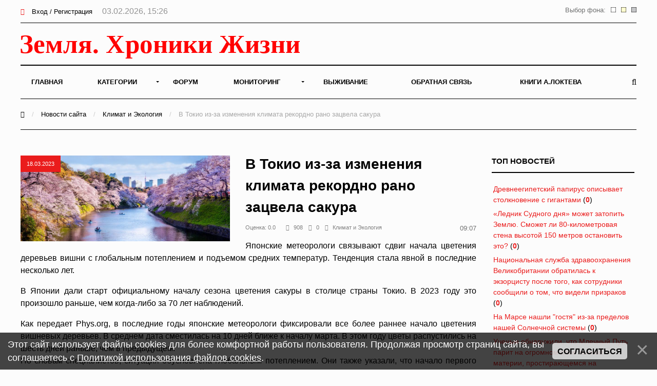

--- FILE ---
content_type: text/html; charset=UTF-8
request_url: https://earth-chronicles.ru/news/2023-03-18-169656
body_size: 12561
content:
<!DOCTYPE html>
<html>
<head>
<title>В Токио из-за изменения климата рекордно рано зацвела сакура – Земля - Хроники жизни</title>
<meta name="description" content="Японские метеорологи связывают сдвиг начала цветения деревьев вишни с глобальным потеплением и подъемом средних температур. Тенденция стала явной в последние несколько лет." />
<meta name="keywords" content="сакура" />

<meta property="og:title" content="В Токио из-за изменения климата рекордно рано зацвела сакура"/>
<meta property="og:description" content="Японские метеорологи связывают сдвиг начала цветения деревьев вишни с глобальным потеплением и подъемом средних температур. Тенденция стала явной в последние несколько лет."/>
<meta property="og:image" content="https://earth-chronicles.ru/News_6/m22/16745-rss.jpg"/>
<meta property="og:type" content="article"/>
<meta property="og:url" content= "/news/2023-03-18-169656" />

<meta name="viewport" content="width=device-width; initial-scale=1; maximum-scale=1; user-scalable=0;" />
<meta http-equiv="Content-Type" content="text/html; charset=utf-8" />
<!--<link type="text/css" rel="StyleSheet" href="/_st/my.css?time=1575040802" />-->
<link href='https://fonts.googleapis.com/css?family=Open+Sans:400italic,400,600,700&subset=latin,cyrillic' rel='stylesheet' type='text/css'>
<link type="text/css" rel="StyleSheet" href="/_st/my.css?time=1575040802" />
<link type="text/css" rel="StyleSheet" href="/css/media.css" />
<link type="text/css" rel="StyleSheet" href="/css/font-awesome.min.css" />
<link type="text/css" rel="StyleSheet" href="/css/animate.css" />

<link rel="icon" href="/favicon.png" type="image/x-icon">

	<link rel="stylesheet" href="/.s/src/base.min.css" />
	<link rel="stylesheet" href="/.s/src/layer3.min.css" />

	<script src="/.s/src/jquery-1.12.4.min.js"></script>
	
	<script src="/.s/src/uwnd.min.js"></script>
	<script src="//s722.ucoz.net/cgi/uutils.fcg?a=uSD&ca=2&ug=999&isp=2&r=0.568871388623609"></script>
	<link rel="stylesheet" href="/.s/src/ulightbox/ulightbox.min.css" />
	<script src="/.s/src/ulightbox/ulightbox.min.js"></script>
	<script src="/.s/src/bottomInfo.min.js"></script>
	<script async defer src="https://www.google.com/recaptcha/api.js?onload=reCallback&render=explicit&hl=ru"></script>
	<script>
/* --- UCOZ-JS-DATA --- */
window.uCoz = {"country":"US","sign":{"7254":"Изменить размер","3125":"Закрыть","230038":"Этот сайт использует файлы cookies для более комфортной работы пользователя. Продолжая просмотр страниц сайта, вы соглашаетесь с <a href=/index/cookiepolicy target=_blank >Политикой использования файлов cookies</a>.","230039":"Согласиться","7252":"Предыдущий","5255":"Помощник","7251":"Запрошенный контент не может быть загружен. Пожалуйста, попробуйте позже.","7287":"Перейти на страницу с фотографией.","7253":"Начать слайд-шоу","5458":"Следующий"},"ssid":"443605453635111750104","bottomInfoData":[{"id":"cookiePolicy","button":230039,"message":230038,"class":"","cookieKey":"cPolOk"}],"uLightboxType":1,"site":{"host":"hroniki.at.ua","domain":"earth-chronicles.ru","id":"2hroniki"},"layerType":3,"module":"news","language":"ru"};
/* --- UCOZ-JS-CODE --- */

		function eRateEntry(select, id, a = 65, mod = 'news', mark = +select.value, path = '', ajax, soc) {
			if (mod == 'shop') { path = `/${ id }/edit`; ajax = 2; }
			( !!select ? confirm(select.selectedOptions[0].textContent.trim() + '?') : true )
			&& _uPostForm('', { type:'POST', url:'/' + mod + path, data:{ a, id, mark, mod, ajax, ...soc } });
		}

		function updateRateControls(id, newRate) {
			let entryItem = self['entryID' + id] || self['comEnt' + id];
			let rateWrapper = entryItem.querySelector('.u-rate-wrapper');
			if (rateWrapper && newRate) rateWrapper.innerHTML = newRate;
			if (entryItem) entryItem.querySelectorAll('.u-rate-btn').forEach(btn => btn.remove())
		}
function loginPopupForm(params = {}) { new _uWnd('LF', ' ', -250, -100, { closeonesc:1, resize:1 }, { url:'/index/40' + (params.urlParams ? '?'+params.urlParams : '') }) }
function reCallback() {
		$('.g-recaptcha').each(function(index, element) {
			element.setAttribute('rcid', index);
			
		if ($(element).is(':empty') && grecaptcha.render) {
			grecaptcha.render(element, {
				sitekey:element.getAttribute('data-sitekey'),
				theme:element.getAttribute('data-theme'),
				size:element.getAttribute('data-size')
			});
		}
	
		});
	}
	function reReset(reset) {
		reset && grecaptcha.reset(reset.previousElementSibling.getAttribute('rcid'));
		if (!reset) for (rel in ___grecaptcha_cfg.clients) grecaptcha.reset(rel);
	}
/* --- UCOZ-JS-END --- */
</script>

	<style>.UhideBlock{display:none; }</style>
	<script type="text/javascript">new Image().src = "//counter.yadro.ru/hit;noadsru0?r"+escape(document.referrer)+(screen&&";s"+screen.width+"*"+screen.height+"*"+(screen.colorDepth||screen.pixelDepth))+";u"+escape(document.URL)+";"+Date.now();</script>
</head>
<body>

<!--U1AHEADER1Z--><div id="main">

<header>

<!-- Yandex.Metrika counter -->
<script type="text/javascript" >
 (function(m,e,t,r,i,k,a){m[i]=m[i]||function(){(m[i].a=m[i].a||[]).push(arguments)};
 m[i].l=1*new Date();k=e.createElement(t),a=e.getElementsByTagName(t)[0],k.async=1,k.src=r,a.parentNode.insertBefore(k,a)})
 (window, document, "script", "https://mc.yandex.ru/metrika/tag.js", "ym");

 ym(6836674, "init", {
 clickmap:true,
 trackLinks:true,
 accurateTrackBounce:true
 });
</script>
<noscript><div><img src="https://mc.yandex.ru/watch/6836674" style="position:absolute; left:-9999px;" alt="" /></div></noscript>
<!-- /Yandex.Metrika counter -->

<!-- Global site tag (gtag.js) - Google Analytics -->
<script async src="https://www.googletagmanager.com/gtag/js?id=UA-25023757-1"></script>
<script>
 window.dataLayer = window.dataLayer || [];
 function gtag(){dataLayer.push(arguments);}
 gtag('js', new Date());

 gtag('config', 'UA-25023757-1');
</script>


<!--LiveInternet counter--><script>
new Image().src = "//counter.yadro.ru/hit?r"+
escape(document.referrer)+((typeof(screen)=="undefined")?"":
";s"+screen.width+"*"+screen.height+"*"+(screen.colorDepth?
screen.colorDepth:screen.pixelDepth))+";u"+escape(document.URL)+
";h"+escape(document.title.substring(0,150))+
";"+Math.random();</script><!--/LiveInternet-->

<div class="h-top">
<div class="container">
<div class="clr">
<div class="h-lk">

<a href="javascript:;" rel="nofollow" onclick="loginPopupForm(); return false;"><span><i class="fa fa-sign-in" aria-hidden="true"></i></span> Вход / Регистрация</a>


<span class="h-lk-date">03.02.2026, 15:26</span>
</div>

<div class="bgChange">
Выбор фона:
<a href="#" id="jp3"><img src="/change_bg/grey.png" title="Серый" width="10" height="10"></a>
<a href="#" id="jp2"><img src="/change_bg/cream.png" title="Кремовый" width="10" height="10"></a>
<a href="#" id="jp1"><img src="/change_bg/white.png" title="Белый" width="10" height="10"></a>
</div>

</div>
</div>
</div>

<div class="h-header">
<div class="container">


<div class="tp-intro">
<div class="clr">
<div class="tp-logo">

<!-- Логотип -->
 <a href="/"><img src="/img/logo.svg" height="60" alt="" /></a>
<!-- /Логотип -->

</div>

<!-- Погода -->

<!-- /Погода -->

<!-- Баннер -->
<div class="tp-banner">

</div>
<!-- /Баннер -->

</div>
</div>

<div class="tp-over">

<div class="tp-1">

<div id="mySidenav" class="sidenav">
 

<nav class="h-menu">
 <div id="uNMenuDiv1" class="uMenuV"><ul class="uMenuRoot">
<li><a  href="/" ><span>Главная</span></a></li>
<li class="uWithSubmenu"><a  href="/index/0-15" ><span>Категории</span></a><ul>
<li><a  href="/news/1-0-22" ><span>Природные катаклизмы</span></a></li>
<li><a  href="/news/1-0-41" ><span>Тайны истории</span></a></li>
<li><a  href="/news/1-0-46" ><span>Пассажиры ковчега</span></a></li>
<li><a  href="/news/1-0-28" ><span>Наука и Технологии</span></a></li>
<li><a  href="/news/1-0-7" ><span>Космос</span></a></li>
<li><a  href="/news/1-0-29" ><span>Археология</span></a></li>
<li><a  href="/news/1-0-2" ><span>НЛО</span></a></li>
<li><a  href="/news/1-0-30" ><span>Сверхъестественное</span></a></li>
<li><a  href="/news/1-0-33" ><span>Круги на полях</span></a></li>
<li><a  href="/news/1-0-13" ><span>Аномалии</span></a></li>
<li><a  href="/news/1-0-45" ><span>Путешествия</span></a></li>
<li><a  href="/news/1-0-42" ><span>Медицина и Здоровье</span></a></li>
<li><a  href="/news/1-0-14" ><span>Животные</span></a></li>
<li><a  href="/news/1-0-43" ><span>Климат и Экология</span></a></li>
<li><a  href="/news/1-0-23" ><span>Происшествия</span></a></li>
<li><a  href="/news/1-0-27" ><span>Гипотезы</span></a></li>
<li><a  href="/news/1-0-44" ><span>Эпидемии</span></a></li>
<li><a  href="/news/1-0-8" ><span>Другое</span></a></li></ul></li>
<li><a  href="/forum" ><span>Форум</span></a></li>
<li class="uWithSubmenu"><a  href="/index/0-4" ><span>Мониторинг</span></a><ul>
<li><a  href="/index/0-5" ><span>Сейсмическая активность</span></a></li>
<li><a  href="/index/0-8" ><span>Солнечная активность</span></a></li>
<li><a  href="/index/0-9" ><span>Мониторинг вулканов</span></a></li>
<li><a  href="/index/0-10" ><span>Вспышки на Солнце</span></a></li>
<li><a  href="/index/0-12" ><span>Космическая погода</span></a></li>
<li><a  href="/index/0-13" ><span>Атмосфера</span></a></li>
<li><a  href="/index/0-11" ><span>3D Земля</span></a></li>
<li><a  href="/index/0-14" ><span>Солнечная система</span></a></li>
<li><a  href="/index/0-16" ><span>Фазы Луны</span></a></li></ul></li>
<li><a  href="/publ/" ><span>Выживание</span></a></li>
<li><a  href="/index/0-3" ><span>Обратная связь</span></a></li>
<li><a  href="https://earth-chronicles.ru/index/0-143" target="_blank"><span>Книги А.Локтева</span></a></li></ul></div>
<div class="h-menu-lk">

<ul>
<li><a href="javascript:;" rel="nofollow" onclick="loginPopupForm(); return false;"><span><i class="fa fa-sign-in" aria-hidden="true"></i></span> Вход / Регистрация</a></li>
</ul>

</div>

</div>




</nav>

<div class="h-menu-button" onclick="$('.h-menu').slideToggle(0)"><div><span class="hm1"></span><span class="hm2"></span><span class="hm3"></span></div></div>

</div>
<div class="tp-2">

<a href="javascript:;" onclick="$('.h-form-search').slideToggle(200);$('#focused').focus()"><i class="fa fa-search"></i></a>


</div>
</div>
</div>
</div>

<script data-ad-client="ca-pub-8005964994124512" async src="https://pagead2.googlesyndication.com/pagead/js/adsbygoogle.js"></script>

</header>
<div class="h-form-search"><div class="container"><form action="/search/"><input type="text" id="focused" name="q" placeholder="Ваш запрос Ctrl + Enter" /></form></div></div><!--/U1AHEADER1Z-->
<div class="h-bread">
<div class="container">
<a href="/"><i class="fa fa-home" aria-hidden="true"></i></a> <span>/</span> <a href="/news">Новости сайта</a> <span>/</span> <a href="/news/1-0-43">Климат и Экология</a> <span>/</span> В Токио из-за изменения климата рекордно рано зацвела сакура
</div>
</div>
<div class="top-pad">
<div class="container">
<div class="h-pages h-pages-100">
<div class="h-content h-content-white">
<div class="h-mtr-full">

<span class="h-se-date">18.03.2023</span>
<a href="https://earth-chronicles.ru/News_6/m22/16745-rss.jpg" class="ulightbox" target="_blank" title=""><img src="https://earth-chronicles.ru/News_6/m22/16745-rss.jpg" alt="" /></a>
 </div>

<div class="h-mtr-over">
 
 <h1 class="h-mtr-title2">В Токио из-за изменения климата рекордно рано зацвела сакура</h1>
 <div class="h-mtr-det">
 <span>Оценка:&nbsp;0.0&nbsp;&nbsp;&nbsp;</span>
 <span><i class="fa fa-eye"></i>908</span> 
 <span><i class="fa fa-comments"></i>0</span>
 <span><a href="/news/1-0-43"><i class="fa fa-folder"></i>Климат и Экология</a></span> 
<div class="bgChange">
09:07
</div>
 </div>
<div id="insertABlock"><p style="text-align: justify;">Японские метеорологи связывают сдвиг начала цветения деревьев вишни с глобальным потеплением и подъемом средних температур. Тенденция стала явной в последние несколько лет.</p>

<p style="text-align: justify;">В Японии дали старт официальному началу сезона цветения сакуры в столице страны Токио. В 2023 году это произошло раньше, чем когда-либо за 70 лет наблюдений.</p>

<p style="text-align: justify;">Как передает Phys.org, в последние годы японские метеорологи фиксировали все более раннее начало цветения вишневых деревьев. В среднем дата сместилась на 10 дней ближе к началу марта. В этом году цветы распустились на шесть дней раньше, чем в предыдущем.<br />
По словам специалистов, ситуация обусловлена глобальным потеплением. Они также указали, что начало первого месяца весны стало не по сезону мягким по той же причине.</p>

<p style="text-align: justify;">Цветение сорта сакуры сомей-йосино, на долю которого приходится более 90% вишен в Японии, длится около недели. Как правило, деревья начинают цвести одновременно, поскольку являются клонами одного и того же растения.</p>

<p style="text-align: justify;">Ранее Plus-one.ru рассказывал об аномальной жаре на севере Китая в начале марта. В некоторых регионах столбики термометров поднялись выше отметки 30 &deg;C. Страны Европы также столкнулись с необычайно ранней засухой. Падение уровня воды в реках и других водоемах зафиксировали в Италии, Франции и Великобритании.</p></div>
<hr style="height:1px;border:none;color:#333;background-color:#333;" />
<div style="width: 100%;">
<div style="width: 50%; text-align: left; float: left;">&nbsp</div>
<font size="2" color="#000000" face="Arial">
<div style="width: 50%; text-align: right; float: left;">Источник:&nbsp;&nbsp;<a href="https://plus-one.ru/" rel="nofollow" target="_blank ">https://plus-one.ru/</a></div>
</font>
</div>

<br>

<div class="ABlockTo">
<!-- Yandex.RTB R-A-72354-22 -->
<div id="yandex_rtb_R-A-72354-22"></div>
<script>window.yaContextCb.push(()=>{
 Ya.Context.AdvManager.render({
 renderTo: 'yandex_rtb_R-A-72354-22',
 blockId: 'R-A-72354-22'
 })
})</script>

</div>

<script> 
 $( $( ".ABlockTo" ) ).insertAfter( "#insertABlock p:eq(3)" ); 
</script>

<div class="h-tags"><noindex><a href="/search/%D0%A1%D0%B0%D0%BA%D1%83%D1%80%D0%B0/" rel="nofollow" class="eTag">Сакура</a></noindex></div>
<script src="//yastatic.net/es5-shims/0.0.2/es5-shims.min.js"></script>
<script src="//yastatic.net/share2/share.js"></script>
<br>
<div id="grf_earth-chroniclesru"></div>
<div class="h-share"><div class="h-share-title">Поделитесь в социальных сетях</div><div class="ya-share2" data-services="collections,vkontakte,facebook,twitter,pocket" data-counter=""></div></div>

<style>
.uRelatedEntries ul, .uRelatedEntries li {list-style-type:none;padding:0px}
.uRelatedEntries ul {margin:0px}

</style>




<br>

<h2>Комментарии <span class="h-com-count">0</span></h2>



<script>
				function spages(p, link) {
					!!link && location.assign(atob(link));
				}
			</script>
			<div id="comments"></div>
			<div id="newEntryT"></div>
			<div id="allEntries"></div>
			<div id="newEntryB"></div>






<div align="center" class="commReg"><!--<s5237>-->Добавлять комментарии могут только зарегистрированные пользователи.<!--</s>--><br />[ <a href="/index/3"><!--<s3089>-->Регистрация<!--</s>--></a> | <a href="javascript:;" rel="nofollow" onclick="loginPopupForm(); return false;"><!--<s3087>-->Вход<!--</s>--></a> ]</div>

<!-- 
</body> -->
</div>
<br>
<fieldset><legend align="right">Похожие материалы</legend>
<div style="overflow: hidden; max-height: 256px;">
<script type="text/javascript">document.write('<span class="h12"></span>');$.get("/news/1-0-43",function(data) {var ifnohist = $("#pril:first", data).html();
if (ifnohist == null) {$('.h12').html('<h4><center>Схожих материалов не найдено</center></h4>');}$("#pril", data).each(function() {var histr = $(this).html();$('.h12').before(histr);}); });
</script></div></fieldset>
<br>

<!-- Yandex.RTB R-A-72354-21 -->
<div id="yandex_rtb_R-A-72354-21"></div>
<script>window.yaContextCb.push(()=>{
 Ya.Context.AdvManager.render({
 renderTo: 'yandex_rtb_R-A-72354-21',
 blockId: 'R-A-72354-21'
 })
})</script>

</div>


<div class="h-sidebar">
<div class="clr">
<!--U1CLEFTER1Z--><!-- <block13> -->

<div class="h-block">
<div class="h-block-in">
<div class="h-block-header"><!-- <bt> -->ТОП Новостей<!-- </bt> --></div>
<div class="h-block-content"><!-- <bc> --><table border="0" width="100%" class="infTable"><tr><td width="50%" style="font:7pt"><a href="https://earth-chronicles.ru/news/2026-02-03-190487">Древнеегипетский папирус описывает столкновение с гигантами</a> <span title="Комментарии">(<a href="https://earth-chronicles.ru/news/2026-02-03-190487#comments"><b>0</b></a>)</span></td></tr></table><table border="0" width="100%" class="infTable"><tr><td width="50%" style="font:7pt"><a href="https://earth-chronicles.ru/news/2026-02-03-190488">«Ледник Судного дня» может затопить Землю. Сможет ли 80-километровая стена высотой 150 метров остановить это?</a> <span title="Комментарии">(<a href="https://earth-chronicles.ru/news/2026-02-03-190488#comments"><b>0</b></a>)</span></td></tr></table><table border="0" width="100%" class="infTable"><tr><td width="50%" style="font:7pt"><a href="https://earth-chronicles.ru/news/2026-02-03-190486">Национальная служба здравоохранения Великобритании обратилась к экзорцисту после того, как сотрудники сообщили о том, что видели призраков</a> <span title="Комментарии">(<a href="https://earth-chronicles.ru/news/2026-02-03-190486#comments"><b>0</b></a>)</span></td></tr></table><table border="0" width="100%" class="infTable"><tr><td width="50%" style="font:7pt"><a href="https://earth-chronicles.ru/news/2026-02-03-189777">На Марсе нашли "гостя" из-за пределов нашей Солнечной системы</a> <span title="Комментарии">(<a href="https://earth-chronicles.ru/news/2026-02-03-189777#comments"><b>0</b></a>)</span></td></tr></table><table border="0" width="100%" class="infTable"><tr><td width="50%" style="font:7pt"><a href="https://earth-chronicles.ru/news/2026-02-03-190485">Ученые обнаружили, что Млечный Путь парит на огромном слое темной материи, простирающемся на миллионы световых лет</a> <span title="Комментарии">(<a href="https://earth-chronicles.ru/news/2026-02-03-190485#comments"><b>0</b></a>)</span></td></tr></table><!-- </bc> --></div>
</div>
</div>

<!-- </block13> -->

<!-- <block11> -->

<div class="h-block">
<div class="h-block-in">
<div class="h-block-header"><!-- <bt> -->Разговоры у камина<!-- </bt> --></div>
<div style="text-align: center;">
<a href="" rel="nofollow" target="_blank"><img src="/img/kamin.gif" widh="100%"></a> 
</div>
<fieldset>
<div class="h-block-content"><!-- <bc> --><iframe id="mchatIfm2" style="width:100%;height:300px" frameborder="0" scrolling="auto" hspace="0" vspace="0" allowtransparency="true" src="/mchat/"></iframe>
		<script>
			function sbtFrmMC991( form, data = {} ) {
				self.mchatBtn.style.display = 'none';
				self.mchatAjax.style.display = '';

				_uPostForm( form, { type:'POST', url:'/mchat/?274678395.728657', data } )

				return false
			}

			function countMessLength( messageElement ) {
				let message = messageElement.value
				let rst = 500 - message.length

				if ( rst < 0 ) {
					rst = 0;
					message = message.substr(0, 500);
					messageElement.value = message
				}

				document.querySelector('#jeuwu28').innerHTML = rst;
			}

			var tID7174 = -1;
			var tAct7174 = false;

			function setT7174(s) {
				var v = parseInt(s.options[s.selectedIndex].value);
				document.cookie = "mcrtd=" + s.selectedIndex + "; path=/";
				if (tAct7174) {
					clearInterval(tID7174);
					tAct7174 = false;
				}
				if (v > 0) {
					tID7174 = setInterval("document.getElementById('mchatIfm2').src='/mchat/?' + Date.now();", v*1000 );
					tAct7174 = true;
				}
			}

			function initSel7174() {
				var res = document.cookie.match(/(\W|^)mcrtd=([0-9]+)/);
				var s = $("#mchatRSel")[0];
				if (res && !!s) {
					s.selectedIndex = parseInt(res[2]);
					setT7174(s);
				}
				$("#mchatMsgF").on('keydown', function(e) {
					if ( e.keyCode == 13 && e.ctrlKey && !e.shiftKey ) {
						e.preventDefault()
						this.form?.requestSubmit()
					}
				});
			}
		</script>

		<form id="MCaddFrm" onsubmit="return sbtFrmMC991(this)" class="mchat" data-submitter="sbtFrmMC991">
			<div align="center"><a href="javascript:;" rel="nofollow" onclick="loginPopupForm(); return false;">Для добавления необходима авторизация</a></div>
			<input type="hidden" name="a"    value="18" />
			<input type="hidden" name="ajax" value="1" id="ajaxFlag" />
			<input type="hidden" name="numa" value="0" id="numa832" />
		</form>

		<!-- recaptcha lib -->
		
		<!-- /recaptcha lib -->

		<script>
			initSel7174();
			
			//try { bindSubmitHandler() } catch(e) {}
		</script><!-- </bc> --></div>
</div>
</div>
</fieldset>

<!-- </block11> -->

<!-- <block22> -->

<div class="h-block">
<div class="h-block-in">
<div class="h-block-header"><!-- <bt> -->Новое на форуме<!-- </bt> --></div>
<div class="h-block-content"><!-- <bc> --><fieldset><div align="left"><span style="font-size: 8pt;"><b>Тема: <a target="_blank" class="m" href="//earth-chronicles.ru/forum/99-1785" style="text-decoration: none;"><span style="font-weight: bold; font-size: 8pt;">Невероятное и Очевидное</span></a></b></span>   <br>  <span style="font-size: 8pt;"><a target="_blank" class="m" href="//earth-chronicles.ru/forum/99-1785-0-17" style="text-decoration: none;">последнее сообщение</a> от <a href="javascript:;" rel="nofollow" onclick="window.open('/index/8-0-Vizor', 'up45', 'scrollbars=1,top=0,left=0,resizable=1,width=700,height=375'); return false;" class="uLPost">Vizor</a></span><br>   </div></fieldset><fieldset><div align="left"><span style="font-size: 8pt;"><b>Тема: <a target="_blank" class="m" href="//earth-chronicles.ru/forum/99-1779" style="text-decoration: none;"><span style="font-weight: bold; font-size: 8pt;">Квантовая Индукция</span></a></b></span>   <br>  <span style="font-size: 8pt;"><a target="_blank" class="m" href="//earth-chronicles.ru/forum/99-1779-0-17" style="text-decoration: none;">последнее сообщение</a> от <a href="javascript:;" rel="nofollow" onclick="window.open('/index/8-0-Vizor', 'up45', 'scrollbars=1,top=0,left=0,resizable=1,width=700,height=375'); return false;" class="uLPost">Vizor</a></span><br>   </div></fieldset><fieldset><div align="left"><span style="font-size: 8pt;"><b>Тема: <a target="_blank" class="m" href="//earth-chronicles.ru/forum/99-1233" style="text-decoration: none;"><span style="font-weight: bold; font-size: 8pt;">Сейчас я слушаю...</span></a></b></span>   <br>  <span style="font-size: 8pt;"><a target="_blank" class="m" href="//earth-chronicles.ru/forum/99-1233-0-17" style="text-decoration: none;">последнее сообщение</a> от <a href="javascript:;" rel="nofollow" onclick="window.open('/index/8-0-Vizor', 'up45', 'scrollbars=1,top=0,left=0,resizable=1,width=700,height=375'); return false;" class="uLPost">Vizor</a></span><br>   </div></fieldset><fieldset><div align="left"><span style="font-size: 8pt;"><b>Тема: <a target="_blank" class="m" href="//earth-chronicles.ru/forum/99-884" style="text-decoration: none;"><span style="font-weight: bold; font-size: 8pt;">Опыты, исследования, наблюдения ...эксперименты...</span></a></b></span>   <br>  <span style="font-size: 8pt;"><a target="_blank" class="m" href="//earth-chronicles.ru/forum/99-884-0-17" style="text-decoration: none;">последнее сообщение</a> от <a href="javascript:;" rel="nofollow" onclick="window.open('/index/8-0-Vizor', 'up45', 'scrollbars=1,top=0,left=0,resizable=1,width=700,height=375'); return false;" class="uLPost">Vizor</a></span><br>   </div></fieldset><fieldset><div align="left"><span style="font-size: 8pt;"><b>Тема: <a target="_blank" class="m" href="//earth-chronicles.ru/forum/99-1790" style="text-decoration: none;"><span style="font-weight: bold; font-size: 8pt;">Можем ли мы познать бесконечность?</span></a></b></span>   <br>  <span style="font-size: 8pt;"><a target="_blank" class="m" href="//earth-chronicles.ru/forum/99-1790-0-17" style="text-decoration: none;">последнее сообщение</a> от <a href="javascript:;" rel="nofollow" onclick="window.open('/index/8-0-%D0%9D%D1%8D%D1%82', 'up45', 'scrollbars=1,top=0,left=0,resizable=1,width=700,height=375'); return false;" class="uLPost">Нэт</a></span><br>   </div></fieldset><!-- </bc> --></div>
</div>
</div>

<!-- </block22> -->
<div class="h-block">
<div class="h-block-in">
<div class="h-block-content">

</div>
</div>
</div>
<!-- <block7> -->

<!-- </block7> -->

<!-- <block8> -->

<div class="h-block">
<div class="h-block-in">
<div class="h-block-header"><!-- <bt> --><!--<s5171>-->Календарь<!--</s>--><!-- </bt> --></div>
<div class="h-block-content"><div align="center"><!-- <bc> -->
		<table border="0" cellspacing="1" cellpadding="2" class="calTable">
			<tr><td align="center" class="calMonth" colspan="7"><a title="Февраль 2023" class="calMonthLink cal-month-link-prev" rel="nofollow" href="/news/2023-02">&laquo;</a>&nbsp; <a class="calMonthLink cal-month-current" rel="nofollow" href="/news/2023-03">Март 2023</a> &nbsp;<a title="Апрель 2023" class="calMonthLink cal-month-link-next" rel="nofollow" href="/news/2023-04">&raquo;</a></td></tr>
		<tr>
			<td align="center" class="calWday">Пн</td>
			<td align="center" class="calWday">Вт</td>
			<td align="center" class="calWday">Ср</td>
			<td align="center" class="calWday">Чт</td>
			<td align="center" class="calWday">Пт</td>
			<td align="center" class="calWdaySe">Сб</td>
			<td align="center" class="calWdaySu">Вс</td>
		</tr><tr><td>&nbsp;</td><td>&nbsp;</td><td align="center" class="calMdayIs"><a class="calMdayLink" href="/news/2023-03-01" title="28 Сообщений">1</a></td><td align="center" class="calMdayIs"><a class="calMdayLink" href="/news/2023-03-02" title="19 Сообщений">2</a></td><td align="center" class="calMdayIs"><a class="calMdayLink" href="/news/2023-03-03" title="21 Сообщений">3</a></td><td align="center" class="calMdayIs"><a class="calMdayLink" href="/news/2023-03-04" title="25 Сообщений">4</a></td><td align="center" class="calMdayIs"><a class="calMdayLink" href="/news/2023-03-05" title="17 Сообщений">5</a></td></tr><tr><td align="center" class="calMdayIs"><a class="calMdayLink" href="/news/2023-03-06" title="15 Сообщений">6</a></td><td align="center" class="calMdayIs"><a class="calMdayLink" href="/news/2023-03-07" title="17 Сообщений">7</a></td><td align="center" class="calMdayIs"><a class="calMdayLink" href="/news/2023-03-08" title="13 Сообщений">8</a></td><td align="center" class="calMdayIs"><a class="calMdayLink" href="/news/2023-03-09" title="22 Сообщений">9</a></td><td align="center" class="calMdayIs"><a class="calMdayLink" href="/news/2023-03-10" title="27 Сообщений">10</a></td><td align="center" class="calMdayIs"><a class="calMdayLink" href="/news/2023-03-11" title="20 Сообщений">11</a></td><td align="center" class="calMdayIs"><a class="calMdayLink" href="/news/2023-03-12" title="22 Сообщений">12</a></td></tr><tr><td align="center" class="calMdayIs"><a class="calMdayLink" href="/news/2023-03-13" title="7 Сообщений">13</a></td><td align="center" class="calMdayIs"><a class="calMdayLink" href="/news/2023-03-14" title="19 Сообщений">14</a></td><td align="center" class="calMdayIs"><a class="calMdayLink" href="/news/2023-03-15" title="21 Сообщений">15</a></td><td align="center" class="calMdayIs"><a class="calMdayLink" href="/news/2023-03-16" title="27 Сообщений">16</a></td><td align="center" class="calMdayIs"><a class="calMdayLink" href="/news/2023-03-17" title="19 Сообщений">17</a></td><td align="center" class="calMdayIsA"><a class="calMdayLink" href="/news/2023-03-18" title="21 Сообщений">18</a></td><td align="center" class="calMdayIs"><a class="calMdayLink" href="/news/2023-03-19" title="19 Сообщений">19</a></td></tr><tr><td align="center" class="calMdayIs"><a class="calMdayLink" href="/news/2023-03-20" title="22 Сообщений">20</a></td><td align="center" class="calMdayIs"><a class="calMdayLink" href="/news/2023-03-21" title="19 Сообщений">21</a></td><td align="center" class="calMdayIs"><a class="calMdayLink" href="/news/2023-03-22" title="29 Сообщений">22</a></td><td align="center" class="calMdayIs"><a class="calMdayLink" href="/news/2023-03-23" title="28 Сообщений">23</a></td><td align="center" class="calMdayIs"><a class="calMdayLink" href="/news/2023-03-24" title="21 Сообщений">24</a></td><td align="center" class="calMdayIs"><a class="calMdayLink" href="/news/2023-03-25" title="21 Сообщений">25</a></td><td align="center" class="calMdayIs"><a class="calMdayLink" href="/news/2023-03-26" title="24 Сообщений">26</a></td></tr><tr><td align="center" class="calMdayIs"><a class="calMdayLink" href="/news/2023-03-27" title="12 Сообщений">27</a></td><td align="center" class="calMdayIs"><a class="calMdayLink" href="/news/2023-03-28" title="22 Сообщений">28</a></td><td align="center" class="calMdayIs"><a class="calMdayLink" href="/news/2023-03-29" title="24 Сообщений">29</a></td><td align="center" class="calMdayIs"><a class="calMdayLink" href="/news/2023-03-30" title="21 Сообщений">30</a></td><td align="center" class="calMdayIs"><a class="calMdayLink" href="/news/2023-03-31" title="21 Сообщений">31</a></td></tr></table><!-- </bc> --></div></div>
</div>
</div>

<!-- </block8> -->
<!-- <block15> -->

<div class="h-block">
<div class="h-block-in">
<div class="h-block-header"><!-- <bt> -->Последние комментарии<!-- </bt> --></div>
<div class="h-block-content"><!-- <bc> --><!-- #6 'Последние комментарии' --><fieldset><div align="left"><span style="font-size: 8pt;"><b><a target="_blank" class="m" href="//earth-chronicles.ru/news/2026-02-03-189772" style="text-decoration: none;"><span style="font-weight: bold; font-size: 8pt;">Трампу доложили о существовании множества инопланетных рас и их связях с людьми</span></a></b></span>  <br> <span style="font-size: 8pt;"> не ну прикинь он скажет, америка сейчас находится под прикрытием &quot;серых&quot;, и ни одно челове (от <a href="javascript:;" rel="nofollow" onclick="window.open('/index/8-24925', 'up24925', 'scrollbars=1,top=0,left=0,resizable=1,width=700,height=375'); return false;">andreykt</a>)</span><br>   </div></fieldset><fieldset><div align="left"><span style="font-size: 8pt;"><b><a target="_blank" class="m" href="//earth-chronicles.ru/news/2026-02-03-189772" style="text-decoration: none;"><span style="font-weight: bold; font-size: 8pt;">Трампу доложили о существовании множества инопланетных рас и их связях с людьми</span></a></b></span>  <br> <span style="font-size: 8pt;"> Фантазёры. <img src="/.s/sm/1/smile.gif" border="0" align="absmiddle" alt="smile" /> (от <a href="javascript:;" rel="nofollow" onclick="window.open('/index/8-22149', 'up22149', 'scrollbars=1,top=0,left=0,resizable=1,width=700,height=375'); return false;">Marmeladka</a>)</span><br>   </div></fieldset><fieldset><div align="left"><span style="font-size: 8pt;"><b><a target="_blank" class="m" href="//earth-chronicles.ru/news/2026-02-03-189775" style="text-decoration: none;"><span style="font-weight: bold; font-size: 8pt;">Маск раскрыл, что ждёт добровольцев первой марсианской экспедиции</span></a></b></span>  <br> <span style="font-size: 8pt;"> <img src="/.s/sm/1/biggrin.gif" border="0" align="absmiddle" alt="biggrin" /> он сам, самый лучший д (от <a href="javascript:;" rel="nofollow" onclick="window.open('/index/8-22149', 'up22149', 'scrollbars=1,top=0,left=0,resizable=1,width=700,height=375'); return false;">Marmeladka</a>)</span><br>   </div></fieldset><fieldset><div align="left"><span style="font-size: 8pt;"><b><a target="_blank" class="m" href="//earth-chronicles.ru/news/2026-02-03-189773" style="text-decoration: none;"><span style="font-weight: bold; font-size: 8pt;">Ученые раскрыли тайну растений-паразитов, отказавшихся от фотосинтеза</span></a></b></span>  <br> <span style="font-size: 8pt;"> Тем самым они теряют свои гены. (от <a href="javascript:;" rel="nofollow" onclick="window.open('/index/8-22149', 'up22149', 'scrollbars=1,top=0,left=0,resizable=1,width=700,height=375'); return false;">Marmeladka</a>)</span><br>   </div></fieldset><fieldset><div align="left"><span style="font-size: 8pt;"><b><a target="_blank" class="m" href="//earth-chronicles.ru/news/2026-02-01-190474" style="text-decoration: none;"><span style="font-weight: bold; font-size: 8pt;">Циклы катастроф и коллективная амнезия: как забываются цивилизации</span></a></b></span>  <br> <span style="font-size: 8pt;"> А когда эта группа уезжала на дороге уже где-то за Каспийском останавливает патруль. Патрульный с яр (от <a href="javascript:;" rel="nofollow" onclick="window.open('/index/8-24658', 'up24658', 'scrollbars=1,top=0,left=0,resizable=1,width=700,height=375'); return false;">Везунчик</a>)</span><br>   </div></fieldset><!-- </bc> --></div>
</div>
</div>

<!-- </block15> --><!--/U1CLEFTER1Z-->
</div>
</div>


</div>

</div>
</div>


<!--U1BFOOTER1Z--><div class="footer-promo">
<div class="container">

<div class="clr">
 <div class="col4">

<!-- <block9> -->

<div class="h-block">
<div class="h-block-in">
<div class="h-block-header"; align="center"><!-- <bt> --><!--<s5347>-->Архив записей<!--</s>--><!-- </bt> --></div>
<div class="h-block-content"; align="center"><!-- <bc> --><select class="archMenu" name="archmenu" onchange="top.location.href='/news/'+this.options[this.selectedIndex].value;"><option value="">- Выберите месяц -</option><option value="000-">000 Декабрь</option><option value="2011-04">2011 Апрель</option><option value="2011-05">2011 Май</option><option value="2011-06">2011 Июнь</option><option value="2011-07">2011 Июль</option><option value="2011-08">2011 Август</option><option value="2011-09">2011 Сентябрь</option><option value="2011-10">2011 Октябрь</option><option value="2011-11">2011 Ноябрь</option><option value="2011-12">2011 Декабрь</option><option value="2012-01">2012 Январь</option><option value="2012-02">2012 Февраль</option><option value="2012-03">2012 Март</option><option value="2012-04">2012 Апрель</option><option value="2012-05">2012 Май</option><option value="2012-06">2012 Июнь</option><option value="2012-07">2012 Июль</option><option value="2012-08">2012 Август</option><option value="2012-09">2012 Сентябрь</option><option value="2012-10">2012 Октябрь</option><option value="2012-11">2012 Ноябрь</option><option value="2012-12">2012 Декабрь</option><option value="2013-01">2013 Январь</option><option value="2013-02">2013 Февраль</option><option value="2013-03">2013 Март</option><option value="2013-04">2013 Апрель</option><option value="2013-05">2013 Май</option><option value="2013-06">2013 Июнь</option><option value="2013-07">2013 Июль</option><option value="2013-08">2013 Август</option><option value="2013-09">2013 Сентябрь</option><option value="2013-10">2013 Октябрь</option><option value="2013-11">2013 Ноябрь</option><option value="2013-12">2013 Декабрь</option><option value="2014-01">2014 Январь</option><option value="2014-02">2014 Февраль</option><option value="2014-03">2014 Март</option><option value="2014-04">2014 Апрель</option><option value="2014-05">2014 Май</option><option value="2014-06">2014 Июнь</option><option value="2014-07">2014 Июль</option><option value="2014-08">2014 Август</option><option value="2014-09">2014 Сентябрь</option><option value="2014-10">2014 Октябрь</option><option value="2014-11">2014 Ноябрь</option><option value="2014-12">2014 Декабрь</option><option value="2015-01">2015 Январь</option><option value="2015-02">2015 Февраль</option><option value="2015-03">2015 Март</option><option value="2015-04">2015 Апрель</option><option value="2015-05">2015 Май</option><option value="2015-06">2015 Июнь</option><option value="2015-07">2015 Июль</option><option value="2015-08">2015 Август</option><option value="2015-09">2015 Сентябрь</option><option value="2015-10">2015 Октябрь</option><option value="2015-11">2015 Ноябрь</option><option value="2015-12">2015 Декабрь</option><option value="2016-01">2016 Январь</option><option value="2016-02">2016 Февраль</option><option value="2016-03">2016 Март</option><option value="2016-04">2016 Апрель</option><option value="2016-05">2016 Май</option><option value="2016-06">2016 Июнь</option><option value="2016-07">2016 Июль</option><option value="2016-08">2016 Август</option><option value="2016-09">2016 Сентябрь</option><option value="2016-10">2016 Октябрь</option><option value="2016-11">2016 Ноябрь</option><option value="2016-12">2016 Декабрь</option><option value="2017-01">2017 Январь</option><option value="2017-02">2017 Февраль</option><option value="2017-03">2017 Март</option><option value="2017-04">2017 Апрель</option><option value="2017-05">2017 Май</option><option value="2017-06">2017 Июнь</option><option value="2017-07">2017 Июль</option><option value="2017-08">2017 Август</option><option value="2017-09">2017 Сентябрь</option><option value="2017-10">2017 Октябрь</option><option value="2017-11">2017 Ноябрь</option><option value="2017-12">2017 Декабрь</option><option value="2018-01">2018 Январь</option><option value="2018-02">2018 Февраль</option><option value="2018-03">2018 Март</option><option value="2018-04">2018 Апрель</option><option value="2018-05">2018 Май</option><option value="2018-06">2018 Июнь</option><option value="2018-07">2018 Июль</option><option value="2018-08">2018 Август</option><option value="2018-09">2018 Сентябрь</option><option value="2018-10">2018 Октябрь</option><option value="2018-11">2018 Ноябрь</option><option value="2018-12">2018 Декабрь</option><option value="2019-01">2019 Январь</option><option value="2019-02">2019 Февраль</option><option value="2019-03">2019 Март</option><option value="2019-04">2019 Апрель</option><option value="2019-05">2019 Май</option><option value="2019-06">2019 Июнь</option><option value="2019-07">2019 Июль</option><option value="2019-08">2019 Август</option><option value="2019-09">2019 Сентябрь</option><option value="2019-10">2019 Октябрь</option><option value="2019-11">2019 Ноябрь</option><option value="2019-12">2019 Декабрь</option><option value="2020-01">2020 Январь</option><option value="2020-02">2020 Февраль</option><option value="2020-03">2020 Март</option><option value="2020-04">2020 Апрель</option><option value="2020-05">2020 Май</option><option value="2020-06">2020 Июнь</option><option value="2020-07">2020 Июль</option><option value="2020-08">2020 Август</option><option value="2020-09">2020 Сентябрь</option><option value="2020-10">2020 Октябрь</option><option value="2020-11">2020 Ноябрь</option><option value="2020-12">2020 Декабрь</option><option value="2021-01">2021 Январь</option><option value="2021-02">2021 Февраль</option><option value="2021-03">2021 Март</option><option value="2021-04">2021 Апрель</option><option value="2021-05">2021 Май</option><option value="2021-06">2021 Июнь</option><option value="2021-07">2021 Июль</option><option value="2021-08">2021 Август</option><option value="2021-09">2021 Сентябрь</option><option value="2021-10">2021 Октябрь</option><option value="2021-11">2021 Ноябрь</option><option value="2021-12">2021 Декабрь</option><option value="2022-01">2022 Январь</option><option value="2022-02">2022 Февраль</option><option value="2022-03">2022 Март</option><option value="2022-04">2022 Апрель</option><option value="2022-05">2022 Май</option><option value="2022-06">2022 Июнь</option><option value="2022-07">2022 Июль</option><option value="2022-08">2022 Август</option><option value="2022-09">2022 Сентябрь</option><option value="2022-10">2022 Октябрь</option><option value="2022-11">2022 Ноябрь</option><option value="2022-12">2022 Декабрь</option><option value="2023-01">2023 Январь</option><option value="2023-02">2023 Февраль</option><option value="2023-03">2023 Март</option><option value="2023-04">2023 Апрель</option><option value="2023-05">2023 Май</option><option value="2023-06">2023 Июнь</option><option value="2023-07">2023 Июль</option><option value="2023-08">2023 Август</option><option value="2023-09">2023 Сентябрь</option><option value="2023-10">2023 Октябрь</option><option value="2023-11">2023 Ноябрь</option><option value="2023-12">2023 Декабрь</option><option value="2024-01">2024 Январь</option><option value="2024-02">2024 Февраль</option><option value="2024-03">2024 Март</option><option value="2024-04">2024 Апрель</option><option value="2024-05">2024 Май</option><option value="2024-06">2024 Июнь</option><option value="2024-07">2024 Июль</option><option value="2024-08">2024 Август</option><option value="2024-09">2024 Сентябрь</option><option value="2024-10">2024 Октябрь</option><option value="2024-11">2024 Ноябрь</option><option value="2024-12">2024 Декабрь</option><option value="2025-01">2025 Январь</option><option value="2025-02">2025 Февраль</option><option value="2025-03">2025 Март</option><option value="2025-04">2025 Апрель</option><option value="2025-05">2025 Май</option><option value="2025-06">2025 Июнь</option><option value="2025-07">2025 Июль</option><option value="2025-08">2025 Август</option><option value="2025-09">2025 Сентябрь</option><option value="2025-10">2025 Октябрь</option><option value="2025-11">2025 Ноябрь</option><option value="2025-12">2025 Декабрь</option><option value="2026-01">2026 Январь</option><option value="2026-02">2026 Февраль</option></select><!-- </bc> --></div><br>
</div>
</div>

<!-- </block9> -->
 </div>

 <div class="col4">
<!-- <block12> -->

<div class="h-block">
<div class="h-block-in">
<div class="h-block-header"; align="center"><!-- <bt> --><!--<s5195>-->Статистика<!--</s>--><!-- </bt> --></div>
<div class="h-block-content"><div align="center"><!-- <bc> --><div class="tOnline" id="onl1">Онлайн всего: <b>35</b></div> <div class="gOnline" id="onl2">Пользователей: <b>33</b></div> <div class="uOnline" id="onl3">Новых: <b>2</b></div><a class="groupVerify" href="javascript:;" rel="nofollow" onclick="window.open('/index/8-8986', 'up8986', 'scrollbars=1,top=0,left=0,resizable=1,width=700,height=375'); return false;">renmilk11</a>, <a class="groupVerify" href="javascript:;" rel="nofollow" onclick="window.open('/index/8-19866', 'up19866', 'scrollbars=1,top=0,left=0,resizable=1,width=700,height=375'); return false;">topzz</a><!-- </bc> --></div></div>
</div>
</div>

<!-- </block12> -->
 </div>

 <div class="col4">
<div class="hf-title"; align="center">Мы в соцсетях</div>
<div class="hf-content">
<div class="h-footer-social"; align="center">
 <a href="https://vk.com/earthchronicles" target="_blank" rel="nofollow" class="hf-vk"><i class="fa fa-vk"></i></a>
 <a href="https://ok.ru/profile/572459781528" target="_blank" rel="nofollow" class="hf-ok"><i class="fa fa-odnoklassniki"></i></a>
</div>
</div>
 </div>

 <div class="col4">
<div class="hf-title"; align="center">Земля.Хроники Жизни</div>

<div class="hf-desc">
<ul type="square">
 <li><a href="http://earth-chronicles.ru/index/0-19">Политика обработки персональных данных</a></li>
 <li><a href="https://earth-chronicles.ru/index/agreement">Пользовательское соглашение</a></li>
 <li><a href="https://earth-chronicles.ru/index/policy">Политика конфиденциальности</a></li>
</ul>
<br>
<img src="/img/18.png" align="right">
</div>

 </div>
</div>

</div>
</div>


<footer class="clr">
<div class="h-copyright">

<div class="hf-desc">
Любое использование материалов допускается только при соблюдении правил перепечатки и при наличии <a href="">гиперссылки</a><br>
Новости, аналитика, прогнозы и другие материалы, представленные на данном сайте, не являются офертой или рекомендацией<br>
Все права защищены © Земля. Хроники Жизни,<br />2011—2026

</div>

</footer>

</div>

<script language="JavaScript" type="text/javascript">
$(function() {
$.fn.scrollToTop = function() {
$(this).hide().removeAttr("href");
if ($(window).scrollTop() >= "250") $(this).fadeIn("slow")
var scrollDiv = $(this);
$(window).scroll(function() {
if ($(window).scrollTop() <= "250") $(scrollDiv).fadeOut("slow")
else $(scrollDiv).fadeIn("slow")
});
$(this).click(function() {
$("html, body").animate({scrollTop: 0}, "slow")
})
}
});
$(function() {
$("#Go_Top").scrollToTop();
});
</script>
 <a style='position: fixed; bottom: 90px; right: 10px; cursor:pointer; display:none;'
href='#' id='Go_Top'>
<img src="/img/arrow_up_circle.svg" alt="Наверх" width="35" height="35"> </a>

<!--/U1BFOOTER1Z-->

<script type="text/javascript" src="/js/jq.syntax.js"></script>

<script type="text/javascript" src="/change_bg/cookie.js"></script> 
<script type="text/javascript" src="/change_bg/cok.js"></script>
<script> 
 $( $( ".ABlockTo" ) ).insertAfter( "#insertABlock p:eq(4)" ); 
</script>
</body>
</html>
<!-- 0.28091 (s722) -->

--- FILE ---
content_type: text/html; charset=UTF-8
request_url: https://earth-chronicles.ru/news/1-0-43
body_size: 14239
content:
<!DOCTYPE html>
<html>
<head>
<title>Климат и Экология - Земля - Хроники жизни</title>
<meta name="viewport" content="width=device-width; initial-scale=1; maximum-scale=1; user-scalable=0;" />
<meta http-equiv="Content-Type" content="text/html; charset=utf-8" />
<!--<link type="text/css" rel="StyleSheet" href="/_st/my.css?time=1575040802" />-->
<link href='https://fonts.googleapis.com/css?family=Open+Sans:400italic,400,600,700&subset=latin,cyrillic' rel='stylesheet' type='text/css'>
<link type="text/css" rel="StyleSheet" href="/_st/my.css?time=1575040802" />
<link type="text/css" rel="StyleSheet" href="/css/media.css" />
<link type="text/css" rel="StyleSheet" href="/css/font-awesome.min.css" />
<link type="text/css" rel="StyleSheet" href="/css/animate.css" />

<link rel="icon" href="/favicon.png" type="image/x-icon">

	<link rel="stylesheet" href="/.s/src/base.min.css" />
	<link rel="stylesheet" href="/.s/src/layer3.min.css" />

	<script src="/.s/src/jquery-1.12.4.min.js"></script>
	
	<script src="/.s/src/uwnd.min.js"></script>
	<script src="//s722.ucoz.net/cgi/uutils.fcg?a=uSD&ca=2&ug=999&isp=2&r=0.526058218691443"></script>
	<link rel="stylesheet" href="/.s/src/ulightbox/ulightbox.min.css" />
	<script src="/.s/src/ulightbox/ulightbox.min.js"></script>
	<script src="/.s/src/bottomInfo.min.js"></script>
	<script async defer src="https://www.google.com/recaptcha/api.js?onload=reCallback&render=explicit&hl=ru"></script>
	<script>
/* --- UCOZ-JS-DATA --- */
window.uCoz = {"country":"US","sign":{"7254":"Изменить размер","5458":"Следующий","7287":"Перейти на страницу с фотографией.","230039":"Согласиться","230038":"Этот сайт использует файлы cookies для более комфортной работы пользователя. Продолжая просмотр страниц сайта, вы соглашаетесь с <a href=/index/cookiepolicy target=_blank >Политикой использования файлов cookies</a>.","7253":"Начать слайд-шоу","7252":"Предыдущий","3125":"Закрыть","5255":"Помощник","7251":"Запрошенный контент не может быть загружен. Пожалуйста, попробуйте позже."},"layerType":3,"ssid":"166310260247634674756","uLightboxType":1,"language":"ru","module":"news","site":{"host":"hroniki.at.ua","domain":"earth-chronicles.ru","id":"2hroniki"},"bottomInfoData":[{"message":230038,"class":"","cookieKey":"cPolOk","button":230039,"id":"cookiePolicy"}]};
/* --- UCOZ-JS-CODE --- */
function loginPopupForm(params = {}) { new _uWnd('LF', ' ', -250, -100, { closeonesc:1, resize:1 }, { url:'/index/40' + (params.urlParams ? '?'+params.urlParams : '') }) }
function reCallback() {
		$('.g-recaptcha').each(function(index, element) {
			element.setAttribute('rcid', index);
			
		if ($(element).is(':empty') && grecaptcha.render) {
			grecaptcha.render(element, {
				sitekey:element.getAttribute('data-sitekey'),
				theme:element.getAttribute('data-theme'),
				size:element.getAttribute('data-size')
			});
		}
	
		});
	}
	function reReset(reset) {
		reset && grecaptcha.reset(reset.previousElementSibling.getAttribute('rcid'));
		if (!reset) for (rel in ___grecaptcha_cfg.clients) grecaptcha.reset(rel);
	}
/* --- UCOZ-JS-END --- */
</script>

	<style>.UhideBlock{display:none; }</style>
	<script type="text/javascript">new Image().src = "//counter.yadro.ru/hit;noadsru0?r"+escape(document.referrer)+(screen&&";s"+screen.width+"*"+screen.height+"*"+(screen.colorDepth||screen.pixelDepth))+";u"+escape(document.URL)+";"+Date.now();</script>
</head>
<body>

<!--U1AHEADER1Z--><div id="main">

<header>

<!-- Yandex.Metrika counter -->
<script type="text/javascript" >
 (function(m,e,t,r,i,k,a){m[i]=m[i]||function(){(m[i].a=m[i].a||[]).push(arguments)};
 m[i].l=1*new Date();k=e.createElement(t),a=e.getElementsByTagName(t)[0],k.async=1,k.src=r,a.parentNode.insertBefore(k,a)})
 (window, document, "script", "https://mc.yandex.ru/metrika/tag.js", "ym");

 ym(6836674, "init", {
 clickmap:true,
 trackLinks:true,
 accurateTrackBounce:true
 });
</script>
<noscript><div><img src="https://mc.yandex.ru/watch/6836674" style="position:absolute; left:-9999px;" alt="" /></div></noscript>
<!-- /Yandex.Metrika counter -->

<!-- Global site tag (gtag.js) - Google Analytics -->
<script async src="https://www.googletagmanager.com/gtag/js?id=UA-25023757-1"></script>
<script>
 window.dataLayer = window.dataLayer || [];
 function gtag(){dataLayer.push(arguments);}
 gtag('js', new Date());

 gtag('config', 'UA-25023757-1');
</script>


<!--LiveInternet counter--><script>
new Image().src = "//counter.yadro.ru/hit?r"+
escape(document.referrer)+((typeof(screen)=="undefined")?"":
";s"+screen.width+"*"+screen.height+"*"+(screen.colorDepth?
screen.colorDepth:screen.pixelDepth))+";u"+escape(document.URL)+
";h"+escape(document.title.substring(0,150))+
";"+Math.random();</script><!--/LiveInternet-->

<div class="h-top">
<div class="container">
<div class="clr">
<div class="h-lk">

<a href="javascript:;" rel="nofollow" onclick="loginPopupForm(); return false;"><span><i class="fa fa-sign-in" aria-hidden="true"></i></span> Вход / Регистрация</a>


<span class="h-lk-date">03.02.2026, 15:26</span>
</div>

<div class="bgChange">
Выбор фона:
<a href="#" id="jp3"><img src="/change_bg/grey.png" title="Серый" width="10" height="10"></a>
<a href="#" id="jp2"><img src="/change_bg/cream.png" title="Кремовый" width="10" height="10"></a>
<a href="#" id="jp1"><img src="/change_bg/white.png" title="Белый" width="10" height="10"></a>
</div>

</div>
</div>
</div>

<div class="h-header">
<div class="container">


<div class="tp-intro">
<div class="clr">
<div class="tp-logo">

<!-- Логотип -->
 <a href="/"><img src="/img/logo.svg" height="60" alt="" /></a>
<!-- /Логотип -->

</div>

<!-- Погода -->

<!-- /Погода -->

<!-- Баннер -->
<div class="tp-banner">

</div>
<!-- /Баннер -->

</div>
</div>

<div class="tp-over">

<div class="tp-1">

<div id="mySidenav" class="sidenav">
 

<nav class="h-menu">
 <div id="uNMenuDiv1" class="uMenuV"><ul class="uMenuRoot">
<li><a  href="/" ><span>Главная</span></a></li>
<li class="uWithSubmenu"><a  href="/index/0-15" ><span>Категории</span></a><ul>
<li><a  href="/news/1-0-22" ><span>Природные катаклизмы</span></a></li>
<li><a  href="/news/1-0-41" ><span>Тайны истории</span></a></li>
<li><a  href="/news/1-0-46" ><span>Пассажиры ковчега</span></a></li>
<li><a  href="/news/1-0-28" ><span>Наука и Технологии</span></a></li>
<li><a  href="/news/1-0-7" ><span>Космос</span></a></li>
<li><a  href="/news/1-0-29" ><span>Археология</span></a></li>
<li><a  href="/news/1-0-2" ><span>НЛО</span></a></li>
<li><a  href="/news/1-0-30" ><span>Сверхъестественное</span></a></li>
<li><a  href="/news/1-0-33" ><span>Круги на полях</span></a></li>
<li><a  href="/news/1-0-13" ><span>Аномалии</span></a></li>
<li><a  href="/news/1-0-45" ><span>Путешествия</span></a></li>
<li><a  href="/news/1-0-42" ><span>Медицина и Здоровье</span></a></li>
<li><a  href="/news/1-0-14" ><span>Животные</span></a></li>
<li><a  href="/news/1-0-43" ><span>Климат и Экология</span></a></li>
<li><a  href="/news/1-0-23" ><span>Происшествия</span></a></li>
<li><a  href="/news/1-0-27" ><span>Гипотезы</span></a></li>
<li><a  href="/news/1-0-44" ><span>Эпидемии</span></a></li>
<li><a  href="/news/1-0-8" ><span>Другое</span></a></li></ul></li>
<li><a  href="/forum" ><span>Форум</span></a></li>
<li class="uWithSubmenu"><a  href="/index/0-4" ><span>Мониторинг</span></a><ul>
<li><a  href="/index/0-5" ><span>Сейсмическая активность</span></a></li>
<li><a  href="/index/0-8" ><span>Солнечная активность</span></a></li>
<li><a  href="/index/0-9" ><span>Мониторинг вулканов</span></a></li>
<li><a  href="/index/0-10" ><span>Вспышки на Солнце</span></a></li>
<li><a  href="/index/0-12" ><span>Космическая погода</span></a></li>
<li><a  href="/index/0-13" ><span>Атмосфера</span></a></li>
<li><a  href="/index/0-11" ><span>3D Земля</span></a></li>
<li><a  href="/index/0-14" ><span>Солнечная система</span></a></li>
<li><a  href="/index/0-16" ><span>Фазы Луны</span></a></li></ul></li>
<li><a  href="/publ/" ><span>Выживание</span></a></li>
<li><a  href="/index/0-3" ><span>Обратная связь</span></a></li>
<li><a  href="https://earth-chronicles.ru/index/0-143" target="_blank"><span>Книги А.Локтева</span></a></li></ul></div>
<div class="h-menu-lk">

<ul>
<li><a href="javascript:;" rel="nofollow" onclick="loginPopupForm(); return false;"><span><i class="fa fa-sign-in" aria-hidden="true"></i></span> Вход / Регистрация</a></li>
</ul>

</div>

</div>




</nav>

<div class="h-menu-button" onclick="$('.h-menu').slideToggle(0)"><div><span class="hm1"></span><span class="hm2"></span><span class="hm3"></span></div></div>

</div>
<div class="tp-2">

<a href="javascript:;" onclick="$('.h-form-search').slideToggle(200);$('#focused').focus()"><i class="fa fa-search"></i></a>


</div>
</div>
</div>
</div>

<script data-ad-client="ca-pub-8005964994124512" async src="https://pagead2.googlesyndication.com/pagead/js/adsbygoogle.js"></script>

</header>
<div class="h-form-search"><div class="container"><form action="/search/"><input type="text" id="focused" name="q" placeholder="Ваш запрос Ctrl + Enter" /></form></div></div><!--/U1AHEADER1Z-->

<div class="top-pad">

<div class="container">

<div class="h-pages">


<div class="h-content">

<script>
		function spages(p, link ) {
			if ( 1) return !!location.assign(link.href);
			ajaxPageController.showLoader();
			_uPostForm('', { url:'/news/' + p + '-0-43-0-0-0-' + Date.now() });
		}
		</script>
		<div id="allEntries"><table border="0" width="100%" cellspacing="0" cellpadding="0" class="catAllEntries"><tr><td class="archiveEntries"><div id="entryID190464"><div class="h-mtr-tab">
 <div class="h-mtr-img">
 <span class="h-se-date">31.01.2026</span>
 <a href="https://earth-chronicles.ru/Publications_25/12/1/1/the-polar-vortex-core-is-collapsing-releasing-cold.webp" class="ulightbox" target="_blank" title=""><img src="https://earth-chronicles.ru/Publications_25/12/1/1/the-polar-vortex-core-is-collapsing-releasing-cold.webp" alt="" /></a>
 </div>
 <div class="h-mtr-right">
 
 <h2 class="h-mtr-title"><a href="/news/2026-01-31-190464">Распад полярного вихря: стратосферное потепление изменит погоду в Северной Америке и Европе в феврале</a></h2>
 <div class="h-mtr-short"><p style="text-align: justify;">Над Арктикой разворачивается событие, способное коренным образом изменить зимнюю погоду на обширных территориях Северного полушария. Речь идет о процессе внезапного стратосферного потепления, которое, согласно данным метеомоделей, ведет к деформации и распаду полярного вихря. Это, в свою очередь, откроет путь массивным потокам арктического воздуха в средние широты.</p></div>
<div class="h-mtr-det">
 <span><i class="fa fa-eye"></i>646</span> 
 <span><a href="/news/2026-01-31-190464#comments"><i class="fa fa-comments"></i>1</a></span>
 <span><a href="/news/1-0-43"><i class="fa fa-folder"></i>Климат и Экология</a></span>
 </div>
 </div>
</div>



<div id="pril" style="display: none;"><div style="padding: 2px 2px 2px 2px;">
<table border="0" cellpadding="0" cellspacing="0" width="100%">
<tbody><tr><td style="width: 120px;">  
<div><a href="/news/2026-01-31-190464" onclick="return nav.go(this, event)" title="Распад полярного вихря: стратосферное потепление изменит погоду в Северной Америке и Европе в феврале"><img src="https://earth-chronicles.ru/Publications_25/12/1/1/the-polar-vortex-core-is-collapsing-releasing-cold.webp" style="width: 100px; height: 80px;"></a></div>
</td> <td>  
<div> <a href="/news/2026-01-31-190464" onclick="return nav.go(this, event)">Распад полярного вихря: стратосферное потепление изменит погоду в Северной Америке и Европе в феврале</a></div>
<div><small> <span style="color:gray">31.01.2026 в 10:13</span></small></div>
<div><small>
</td></tr></tbody></table>  
</div></div></div><div id="entryID190401"><div class="h-mtr-tab">
 <div class="h-mtr-img">
 <span class="h-se-date">26.01.2026</span>
 <a href="https://earth-chronicles.ru/Publications_25/11/15/977f9abdf27a87317473495dc7cf1157_cropped_510x340.webp" class="ulightbox" target="_blank" title=""><img src="https://earth-chronicles.ru/Publications_25/11/15/977f9abdf27a87317473495dc7cf1157_cropped_510x340.webp" alt="" /></a>
 </div>
 <div class="h-mtr-right">
 
 <h2 class="h-mtr-title"><a href="/news/2026-01-26-190401">Земля теряет баланс: Северное полушарие нагревается быстрее Южного</a></h2>
 <div class="h-mtr-short"><p style="text-align: justify;">Новое исследование выявило тревожную тенденцию:&nbsp;<strong>планета теряет энергетический баланс между Северным и Южным полушариями</strong>. С начала века Северное полушарие аккумулирует всё больше солнечной энергии по сравнению с Южным.</p></div>
<div class="h-mtr-det">
 <span><i class="fa fa-eye"></i>313</span> 
 <span><a href="/news/2026-01-26-190401#comments"><i class="fa fa-comments"></i>3</a></span>
 <span><a href="/news/1-0-43"><i class="fa fa-folder"></i>Климат и Экология</a></span>
 </div>
 </div>
</div>



<div id="pril" style="display: none;"><div style="padding: 2px 2px 2px 2px;">
<table border="0" cellpadding="0" cellspacing="0" width="100%">
<tbody><tr><td style="width: 120px;">  
<div><a href="/news/2026-01-26-190401" onclick="return nav.go(this, event)" title="Земля теряет баланс: Северное полушарие нагревается быстрее Южного"><img src="https://earth-chronicles.ru/Publications_25/11/15/977f9abdf27a87317473495dc7cf1157_cropped_510x340.webp" style="width: 100px; height: 80px;"></a></div>
</td> <td>  
<div> <a href="/news/2026-01-26-190401" onclick="return nav.go(this, event)">Земля теряет баланс: Северное полушарие нагревается быстрее Южного</a></div>
<div><small> <span style="color:gray">26.01.2026 в 06:53</span></small></div>
<div><small>
</td></tr></tbody></table>  
</div></div></div><div id="entryID190379"><div class="h-mtr-tab">
 <div class="h-mtr-img">
 <span class="h-se-date">25.01.2026</span>
 <a href="https://earth-chronicles.ru/News_6/m55/AQAKgrcoAIS1ZJqoQ3CkmZl_iNJA0LjGxDcJs9chPfhhFP_DSk.webp" class="ulightbox" target="_blank" title=""><img src="https://earth-chronicles.ru/News_6/m55/AQAKgrcoAIS1ZJqoQ3CkmZl_iNJA0LjGxDcJs9chPfhhFP_DSk.webp" alt="" /></a>
 </div>
 <div class="h-mtr-right">
 
 <h2 class="h-mtr-title"><a href="/news/2026-01-25-190379">В ООН объявили о «водном банкротстве» Земли</a></h2>
 <div class="h-mtr-short"><p>Многие пресные водоемы на планете уже истощаются быстрее, чем природа способна их пополнять.</p></div>
<div class="h-mtr-det">
 <span><i class="fa fa-eye"></i>458</span> 
 <span><a href="/news/2026-01-25-190379#comments"><i class="fa fa-comments"></i>3</a></span>
 <span><a href="/news/1-0-43"><i class="fa fa-folder"></i>Климат и Экология</a></span>
 </div>
 </div>
</div>



<div id="pril" style="display: none;"><div style="padding: 2px 2px 2px 2px;">
<table border="0" cellpadding="0" cellspacing="0" width="100%">
<tbody><tr><td style="width: 120px;">  
<div><a href="/news/2026-01-25-190379" onclick="return nav.go(this, event)" title="В ООН объявили о «водном банкротстве» Земли"><img src="https://earth-chronicles.ru/News_6/m55/AQAKgrcoAIS1ZJqoQ3CkmZl_iNJA0LjGxDcJs9chPfhhFP_DSk.webp" style="width: 100px; height: 80px;"></a></div>
</td> <td>  
<div> <a href="/news/2026-01-25-190379" onclick="return nav.go(this, event)">В ООН объявили о «водном банкротстве» Земли</a></div>
<div><small> <span style="color:gray">25.01.2026 в 08:00</span></small></div>
<div><small>
</td></tr></tbody></table>  
</div></div></div><div id="entryID190371"><div class="h-mtr-tab">
 <div class="h-mtr-img">
 <span class="h-se-date">25.01.2026</span>
 <a href="https://earth-chronicles.ru/News_6/m55/AQAKZHrsOcTLPJ2-7ICb30djbhaDbK07HiaAEmG000BXOQ8Azf.webp" class="ulightbox" target="_blank" title=""><img src="https://earth-chronicles.ru/News_6/m55/AQAKZHrsOcTLPJ2-7ICb30djbhaDbK07HiaAEmG000BXOQ8Azf.webp" alt="" /></a>
 </div>
 <div class="h-mtr-right">
 
 <h2 class="h-mtr-title"><a href="/news/2026-01-25-190371">Глобальные изменения в горных районах мира обеспокоили ученых</a></h2>
 <div class="h-mtr-short"><p style="text-align: justify;">Горные регионы планеты подвергаются стремительным климатическим изменениям, провоцирующим резкое возрастание риска наводнений, разрушение естественной среды обитания животных и дефицит водных ресурсов.</p></div>
<div class="h-mtr-det">
 <span><i class="fa fa-eye"></i>246</span> 
 <span><a href="/news/2026-01-25-190371#comments"><i class="fa fa-comments"></i>0</a></span>
 <span><a href="/news/1-0-43"><i class="fa fa-folder"></i>Климат и Экология</a></span>
 </div>
 </div>
</div>



<div id="pril" style="display: none;"><div style="padding: 2px 2px 2px 2px;">
<table border="0" cellpadding="0" cellspacing="0" width="100%">
<tbody><tr><td style="width: 120px;">  
<div><a href="/news/2026-01-25-190371" onclick="return nav.go(this, event)" title="Глобальные изменения в горных районах мира обеспокоили ученых"><img src="https://earth-chronicles.ru/News_6/m55/AQAKZHrsOcTLPJ2-7ICb30djbhaDbK07HiaAEmG000BXOQ8Azf.webp" style="width: 100px; height: 80px;"></a></div>
</td> <td>  
<div> <a href="/news/2026-01-25-190371" onclick="return nav.go(this, event)">Глобальные изменения в горных районах мира обеспокоили ученых</a></div>
<div><small> <span style="color:gray">25.01.2026 в 07:00</span></small></div>
<div><small>
</td></tr></tbody></table>  
</div></div></div><div id="entryID190360"><div class="h-mtr-tab">
 <div class="h-mtr-img">
 <span class="h-se-date">22.01.2026</span>
 <a href="https://earth-chronicles.ru/Publications_25/11/11/phys-org-new-temperature-record-challenges-extreme.webp" class="ulightbox" target="_blank" title=""><img src="https://earth-chronicles.ru/Publications_25/11/11/phys-org-new-temperature-record-challenges-extreme.webp" alt="" /></a>
 </div>
 <div class="h-mtr-right">
 
 <h2 class="h-mtr-title"><a href="/news/2026-01-22-190360">Новые данные опровергают прогнозы экстремального потепления</a></h2>
 <div class="h-mtr-short"><p style="text-align: justify;">Согласно устоявшейся парадигме, в те тёплые периоды высокие широты (например, Северная Атлантика) разогревались чрезвычайно сильно, а разница температур между полюсами и экватором &mdash; меридиональный градиент &mdash; резко сокращалась. Однако новое исследование, опубликованное в журнале Nature Communications, ставит эту концепцию под сомнение.</p></div>
<div class="h-mtr-det">
 <span><i class="fa fa-eye"></i>414</span> 
 <span><a href="/news/2026-01-22-190360#comments"><i class="fa fa-comments"></i>1</a></span>
 <span><a href="/news/1-0-43"><i class="fa fa-folder"></i>Климат и Экология</a></span>
 </div>
 </div>
</div>



<div id="pril" style="display: none;"><div style="padding: 2px 2px 2px 2px;">
<table border="0" cellpadding="0" cellspacing="0" width="100%">
<tbody><tr><td style="width: 120px;">  
<div><a href="/news/2026-01-22-190360" onclick="return nav.go(this, event)" title="Новые данные опровергают прогнозы экстремального потепления"><img src="https://earth-chronicles.ru/Publications_25/11/11/phys-org-new-temperature-record-challenges-extreme.webp" style="width: 100px; height: 80px;"></a></div>
</td> <td>  
<div> <a href="/news/2026-01-22-190360" onclick="return nav.go(this, event)">Новые данные опровергают прогнозы экстремального потепления</a></div>
<div><small> <span style="color:gray">22.01.2026 в 16:08</span></small></div>
<div><small>
</td></tr></tbody></table>  
</div></div></div><div id="entryID190350"><div class="h-mtr-tab">
 <div class="h-mtr-img">
 <span class="h-se-date">22.01.2026</span>
 <a href="https://earth-chronicles.ru/Publications_25/11/11/202411mena_ip_gaza_salahaldinroad_evacuation.webp" class="ulightbox" target="_blank" title=""><img src="https://earth-chronicles.ru/Publications_25/11/11/202411mena_ip_gaza_salahaldinroad_evacuation.webp" alt="" /></a>
 </div>
 <div class="h-mtr-right">
 
 <h2 class="h-mtr-title"><a href="/news/2026-01-22-190350">Руководители разведывательных служб Великобритании предупредили, что коллапс экосистемы спровоцирует голод, миграцию и войну</a></h2>
 <div class="h-mtr-short"><p style="text-align: justify;">В обстановке строгой секретности, с привлечением аналитиков разведывательного сообщества, в недрах британского правительства был подготовлен доклад, выводы которого сравнимы по масштабу с оценками угроз со стороны враждебных государств. Согласно документу, ускоряющаяся деградация природных систем планеты представляет собой не экологическую проблему, а непосредственную и острую опасность для национальной безопасности</p></div>
<div class="h-mtr-det">
 <span><i class="fa fa-eye"></i>375</span> 
 <span><a href="/news/2026-01-22-190350#comments"><i class="fa fa-comments"></i>1</a></span>
 <span><a href="/news/1-0-43"><i class="fa fa-folder"></i>Климат и Экология</a></span>
 </div>
 </div>
</div>



<div id="pril" style="display: none;"><div style="padding: 2px 2px 2px 2px;">
<table border="0" cellpadding="0" cellspacing="0" width="100%">
<tbody><tr><td style="width: 120px;">  
<div><a href="/news/2026-01-22-190350" onclick="return nav.go(this, event)" title="Руководители разведывательных служб Великобритании предупредили, что коллапс экосистемы спровоцирует голод, миграцию и войну"><img src="https://earth-chronicles.ru/Publications_25/11/11/202411mena_ip_gaza_salahaldinroad_evacuation.webp" style="width: 100px; height: 80px;"></a></div>
</td> <td>  
<div> <a href="/news/2026-01-22-190350" onclick="return nav.go(this, event)">Руководители разведывательных служб Великобритании предупредили, что коллапс экосистемы спровоцирует голод, миграцию и войну</a></div>
<div><small> <span style="color:gray">22.01.2026 в 07:51</span></small></div>
<div><small>
</td></tr></tbody></table>  
</div></div></div><div id="entryID190338"><div class="h-mtr-tab">
 <div class="h-mtr-img">
 <span class="h-se-date">21.01.2026</span>
 <a href="https://earth-chronicles.ru/Publications_25/1/20/pr-photo-3.webp" class="ulightbox" target="_blank" title=""><img src="https://earth-chronicles.ru/Publications_25/1/20/pr-photo-3.webp" alt="" /></a>
 </div>
 <div class="h-mtr-right">
 
 <h2 class="h-mtr-title"><a href="/news/2026-01-21-190338">Водное банкротство планеты: новый статус человечества по версии ООН</a></h2>
 <div class="h-mtr-short"><p style="text-align: justify;">Человечество перешагнуло критический рубеж в использовании водных ресурсов и вступило в эру необратимого системного кризиса. Такой вывод содержит новый масштабный доклад Организации Объединённых Наций под названием &laquo;Глобальное водное банкротство: жизнь за пределами наших гидрологических возможностей в посткризисную эпоху&raquo;.</p></div>
<div class="h-mtr-det">
 <span><i class="fa fa-eye"></i>273</span> 
 <span><a href="/news/2026-01-21-190338#comments"><i class="fa fa-comments"></i>0</a></span>
 <span><a href="/news/1-0-43"><i class="fa fa-folder"></i>Климат и Экология</a></span>
 </div>
 </div>
</div>


<div class="advBox">

</div>


<div id="pril" style="display: none;"><div style="padding: 2px 2px 2px 2px;">
<table border="0" cellpadding="0" cellspacing="0" width="100%">
<tbody><tr><td style="width: 120px;">  
<div><a href="/news/2026-01-21-190338" onclick="return nav.go(this, event)" title="Водное банкротство планеты: новый статус человечества по версии ООН"><img src="https://earth-chronicles.ru/Publications_25/1/20/pr-photo-3.webp" style="width: 100px; height: 80px;"></a></div>
</td> <td>  
<div> <a href="/news/2026-01-21-190338" onclick="return nav.go(this, event)">Водное банкротство планеты: новый статус человечества по версии ООН</a></div>
<div><small> <span style="color:gray">21.01.2026 в 09:08</span></small></div>
<div><small>
</td></tr></tbody></table>  
</div></div></div><div id="entryID190317"><div class="h-mtr-tab">
 <div class="h-mtr-img">
 <span class="h-se-date">20.01.2026</span>
 <a href="https://earth-chronicles.ru/Publications_25/2/14/climate-change-is-here-experts-warn-environmental-.webp" class="ulightbox" target="_blank" title=""><img src="https://earth-chronicles.ru/Publications_25/2/14/climate-change-is-here-experts-warn-environmental-.webp" alt="" /></a>
 </div>
 <div class="h-mtr-right">
 
 <h2 class="h-mtr-title"><a href="/news/2026-01-20-190317">Климатические изменения опережают прогнозы: экстремальные явления становятся текущей реальностью</a></h2>
 <div class="h-mtr-short"><p style="text-align: justify;">&laquo;Изменение климата уже факт&raquo;: эксперты предупреждают, что экологический кризис наступит на десятилетия раньше, чем прогнозировалось. Засухи, волны жары, ураганы и лесные пожары наступят раньше, чем мы предполагали, считают ученые.&nbsp;</p></div>
<div class="h-mtr-det">
 <span><i class="fa fa-eye"></i>284</span> 
 <span><a href="/news/2026-01-20-190317#comments"><i class="fa fa-comments"></i>0</a></span>
 <span><a href="/news/1-0-43"><i class="fa fa-folder"></i>Климат и Экология</a></span>
 </div>
 </div>
</div>



<div id="pril" style="display: none;"><div style="padding: 2px 2px 2px 2px;">
<table border="0" cellpadding="0" cellspacing="0" width="100%">
<tbody><tr><td style="width: 120px;">  
<div><a href="/news/2026-01-20-190317" onclick="return nav.go(this, event)" title="Климатические изменения опережают прогнозы: экстремальные явления становятся текущей реальностью"><img src="https://earth-chronicles.ru/Publications_25/2/14/climate-change-is-here-experts-warn-environmental-.webp" style="width: 100px; height: 80px;"></a></div>
</td> <td>  
<div> <a href="/news/2026-01-20-190317" onclick="return nav.go(this, event)">Климатические изменения опережают прогнозы: экстремальные явления становятся текущей реальностью</a></div>
<div><small> <span style="color:gray">20.01.2026 в 08:37</span></small></div>
<div><small>
</td></tr></tbody></table>  
</div></div></div><div id="entryID190229"><div class="h-mtr-tab">
 <div class="h-mtr-img">
 <span class="h-se-date">15.01.2026</span>
 <a href="https://earth-chronicles.ru/News_6/m54/295efb30abc32555465191c9be58e319.jpg" class="ulightbox" target="_blank" title=""><img src="https://earth-chronicles.ru/News_6/m54/295efb30abc32555465191c9be58e319.jpg" alt="" /></a>
 </div>
 <div class="h-mtr-right">
 
 <h2 class="h-mtr-title"><a href="/news/2026-01-15-190229">В Азовском море обнаружили значительное количество микропластика</a></h2>
 <div class="h-mtr-short"><p style="text-align: justify;">Ученые Южного научного центра РАН (ЮНЦ РАН) сообщили о тревожных результатах исследований Азовского моря: в воде зафиксирована высокая концентрация микропластика.</p></div>
<div class="h-mtr-det">
 <span><i class="fa fa-eye"></i>209</span> 
 <span><a href="/news/2026-01-15-190229#comments"><i class="fa fa-comments"></i>0</a></span>
 <span><a href="/news/1-0-43"><i class="fa fa-folder"></i>Климат и Экология</a></span>
 </div>
 </div>
</div>



<div id="pril" style="display: none;"><div style="padding: 2px 2px 2px 2px;">
<table border="0" cellpadding="0" cellspacing="0" width="100%">
<tbody><tr><td style="width: 120px;">  
<div><a href="/news/2026-01-15-190229" onclick="return nav.go(this, event)" title="В Азовском море обнаружили значительное количество микропластика"><img src="https://earth-chronicles.ru/News_6/m54/295efb30abc32555465191c9be58e319.jpg" style="width: 100px; height: 80px;"></a></div>
</td> <td>  
<div> <a href="/news/2026-01-15-190229" onclick="return nav.go(this, event)">В Азовском море обнаружили значительное количество микропластика</a></div>
<div><small> <span style="color:gray">15.01.2026 в 06:30</span></small></div>
<div><small>
</td></tr></tbody></table>  
</div></div></div><div id="entryID190184"><div class="h-mtr-tab">
 <div class="h-mtr-img">
 <span class="h-se-date">12.01.2026</span>
 <a href="https://earth-chronicles.ru/News_6/m54/96cfa9519eedd3dba125e645689cd9dc.webp" class="ulightbox" target="_blank" title=""><img src="https://earth-chronicles.ru/News_6/m54/96cfa9519eedd3dba125e645689cd9dc.webp" alt="" /></a>
 </div>
 <div class="h-mtr-right">
 
 <h2 class="h-mtr-title"><a href="/news/2026-01-12-190184">Ледник «Судного дня» размером с Великобританию угрожает планете</a></h2>
 <div class="h-mtr-short"><p style="text-align: justify;">&nbsp;Ледник Туэйтса, известный как ледник &laquo;Судного дня&raquo;, начал активно смещаться. Чем грозит человечеству гигантский айсберг, площадь которого сопоставима с территорией Великобритании, aif.ru рассказал член Русского географического общества, океанолог Анатолий Таврический.</p></div>
<div class="h-mtr-det">
 <span><i class="fa fa-eye"></i>1122</span> 
 <span><a href="/news/2026-01-12-190184#comments"><i class="fa fa-comments"></i>1</a></span>
 <span><a href="/news/1-0-43"><i class="fa fa-folder"></i>Климат и Экология</a></span>
 </div>
 </div>
</div>



<div id="pril" style="display: none;"><div style="padding: 2px 2px 2px 2px;">
<table border="0" cellpadding="0" cellspacing="0" width="100%">
<tbody><tr><td style="width: 120px;">  
<div><a href="/news/2026-01-12-190184" onclick="return nav.go(this, event)" title="Ледник «Судного дня» размером с Великобританию угрожает планете"><img src="https://earth-chronicles.ru/News_6/m54/96cfa9519eedd3dba125e645689cd9dc.webp" style="width: 100px; height: 80px;"></a></div>
</td> <td>  
<div> <a href="/news/2026-01-12-190184" onclick="return nav.go(this, event)">Ледник «Судного дня» размером с Великобританию угрожает планете</a></div>
<div><small> <span style="color:gray">12.01.2026 в 07:29</span></small></div>
<div><small>
</td></tr></tbody></table>  
</div></div></div><div class="catPages1" align="center" id="pagesBlock1" style="clear:both;"><b class="swchItemA"><span>1</span></b> <a class="swchItem" href="/news/2-0-43"  onclick="spages('2', this);return false;" ><span>2</span></a> <a class="swchItem" href="/news/3-0-43"  onclick="spages('3', this);return false;" ><span>3</span></a> <span class="swchItemDots"><span>...</span></span> <a class="swchItem" href="/news/256-0-43"  onclick="spages('256', this);return false;" ><span>256</span></a> <a class="swchItem" href="/news/257-0-43"  onclick="spages('257', this);return false;" ><span>257</span></a>  <a class="swchItem swchItem-next" href="/news/2-0-43"  onclick="spages('2', this);return false;" ><span>&raquo;</span></a></div></td></tr></table></div>

<br>
<!-- Yandex.RTB R-A-72354-23 -->
<div id="yandex_rtb_R-A-72354-23"></div>
<script>window.yaContextCb.push(()=>{
 Ya.Context.AdvManager.render({
 renderTo: 'yandex_rtb_R-A-72354-23',
 blockId: 'R-A-72354-23'
 })
})</script>

</div>


<div class="h-sidebar">
<!--U1CLEFTER1Z--><!-- <block13> -->

<div class="h-block">
<div class="h-block-in">
<div class="h-block-header"><!-- <bt> -->ТОП Новостей<!-- </bt> --></div>
<div class="h-block-content"><!-- <bc> --><table border="0" width="100%" class="infTable"><tr><td width="50%" style="font:7pt"><a href="https://earth-chronicles.ru/news/2026-02-03-190487">Древнеегипетский папирус описывает столкновение с гигантами</a> <span title="Комментарии">(<a href="https://earth-chronicles.ru/news/2026-02-03-190487#comments"><b>0</b></a>)</span></td></tr></table><table border="0" width="100%" class="infTable"><tr><td width="50%" style="font:7pt"><a href="https://earth-chronicles.ru/news/2026-02-03-190488">«Ледник Судного дня» может затопить Землю. Сможет ли 80-километровая стена высотой 150 метров остановить это?</a> <span title="Комментарии">(<a href="https://earth-chronicles.ru/news/2026-02-03-190488#comments"><b>0</b></a>)</span></td></tr></table><table border="0" width="100%" class="infTable"><tr><td width="50%" style="font:7pt"><a href="https://earth-chronicles.ru/news/2026-02-03-190486">Национальная служба здравоохранения Великобритании обратилась к экзорцисту после того, как сотрудники сообщили о том, что видели призраков</a> <span title="Комментарии">(<a href="https://earth-chronicles.ru/news/2026-02-03-190486#comments"><b>0</b></a>)</span></td></tr></table><table border="0" width="100%" class="infTable"><tr><td width="50%" style="font:7pt"><a href="https://earth-chronicles.ru/news/2026-02-03-189777">На Марсе нашли "гостя" из-за пределов нашей Солнечной системы</a> <span title="Комментарии">(<a href="https://earth-chronicles.ru/news/2026-02-03-189777#comments"><b>0</b></a>)</span></td></tr></table><table border="0" width="100%" class="infTable"><tr><td width="50%" style="font:7pt"><a href="https://earth-chronicles.ru/news/2026-02-03-190485">Ученые обнаружили, что Млечный Путь парит на огромном слое темной материи, простирающемся на миллионы световых лет</a> <span title="Комментарии">(<a href="https://earth-chronicles.ru/news/2026-02-03-190485#comments"><b>0</b></a>)</span></td></tr></table><!-- </bc> --></div>
</div>
</div>

<!-- </block13> -->

<!-- <block11> -->

<div class="h-block">
<div class="h-block-in">
<div class="h-block-header"><!-- <bt> -->Разговоры у камина<!-- </bt> --></div>
<div style="text-align: center;">
<a href="" rel="nofollow" target="_blank"><img src="/img/kamin.gif" widh="100%"></a> 
</div>
<fieldset>
<div class="h-block-content"><!-- <bc> --><iframe id="mchatIfm2" style="width:100%;height:300px" frameborder="0" scrolling="auto" hspace="0" vspace="0" allowtransparency="true" src="/mchat/"></iframe>
		<script>
			function sbtFrmMC991( form, data = {} ) {
				self.mchatBtn.style.display = 'none';
				self.mchatAjax.style.display = '';

				_uPostForm( form, { type:'POST', url:'/mchat/?52899820.3048943', data } )

				return false
			}

			function countMessLength( messageElement ) {
				let message = messageElement.value
				let rst = 500 - message.length

				if ( rst < 0 ) {
					rst = 0;
					message = message.substr(0, 500);
					messageElement.value = message
				}

				document.querySelector('#jeuwu28').innerHTML = rst;
			}

			var tID7174 = -1;
			var tAct7174 = false;

			function setT7174(s) {
				var v = parseInt(s.options[s.selectedIndex].value);
				document.cookie = "mcrtd=" + s.selectedIndex + "; path=/";
				if (tAct7174) {
					clearInterval(tID7174);
					tAct7174 = false;
				}
				if (v > 0) {
					tID7174 = setInterval("document.getElementById('mchatIfm2').src='/mchat/?' + Date.now();", v*1000 );
					tAct7174 = true;
				}
			}

			function initSel7174() {
				var res = document.cookie.match(/(\W|^)mcrtd=([0-9]+)/);
				var s = $("#mchatRSel")[0];
				if (res && !!s) {
					s.selectedIndex = parseInt(res[2]);
					setT7174(s);
				}
				$("#mchatMsgF").on('keydown', function(e) {
					if ( e.keyCode == 13 && e.ctrlKey && !e.shiftKey ) {
						e.preventDefault()
						this.form?.requestSubmit()
					}
				});
			}
		</script>

		<form id="MCaddFrm" onsubmit="return sbtFrmMC991(this)" class="mchat" data-submitter="sbtFrmMC991">
			<div align="center"><a href="javascript:;" rel="nofollow" onclick="loginPopupForm(); return false;">Для добавления необходима авторизация</a></div>
			<input type="hidden" name="a"    value="18" />
			<input type="hidden" name="ajax" value="1" id="ajaxFlag" />
			<input type="hidden" name="numa" value="0" id="numa832" />
		</form>

		<!-- recaptcha lib -->
		
		<!-- /recaptcha lib -->

		<script>
			initSel7174();
			
			//try { bindSubmitHandler() } catch(e) {}
		</script><!-- </bc> --></div>
</div>
</div>
</fieldset>

<!-- </block11> -->

<!-- <block22> -->

<div class="h-block">
<div class="h-block-in">
<div class="h-block-header"><!-- <bt> -->Новое на форуме<!-- </bt> --></div>
<div class="h-block-content"><!-- <bc> --><fieldset><div align="left"><span style="font-size: 8pt;"><b>Тема: <a target="_blank" class="m" href="//earth-chronicles.ru/forum/99-1785" style="text-decoration: none;"><span style="font-weight: bold; font-size: 8pt;">Невероятное и Очевидное</span></a></b></span>   <br>  <span style="font-size: 8pt;"><a target="_blank" class="m" href="//earth-chronicles.ru/forum/99-1785-0-17" style="text-decoration: none;">последнее сообщение</a> от <a href="javascript:;" rel="nofollow" onclick="window.open('/index/8-0-Vizor', 'up45', 'scrollbars=1,top=0,left=0,resizable=1,width=700,height=375'); return false;" class="uLPost">Vizor</a></span><br>   </div></fieldset><fieldset><div align="left"><span style="font-size: 8pt;"><b>Тема: <a target="_blank" class="m" href="//earth-chronicles.ru/forum/99-1779" style="text-decoration: none;"><span style="font-weight: bold; font-size: 8pt;">Квантовая Индукция</span></a></b></span>   <br>  <span style="font-size: 8pt;"><a target="_blank" class="m" href="//earth-chronicles.ru/forum/99-1779-0-17" style="text-decoration: none;">последнее сообщение</a> от <a href="javascript:;" rel="nofollow" onclick="window.open('/index/8-0-Vizor', 'up45', 'scrollbars=1,top=0,left=0,resizable=1,width=700,height=375'); return false;" class="uLPost">Vizor</a></span><br>   </div></fieldset><fieldset><div align="left"><span style="font-size: 8pt;"><b>Тема: <a target="_blank" class="m" href="//earth-chronicles.ru/forum/99-1233" style="text-decoration: none;"><span style="font-weight: bold; font-size: 8pt;">Сейчас я слушаю...</span></a></b></span>   <br>  <span style="font-size: 8pt;"><a target="_blank" class="m" href="//earth-chronicles.ru/forum/99-1233-0-17" style="text-decoration: none;">последнее сообщение</a> от <a href="javascript:;" rel="nofollow" onclick="window.open('/index/8-0-Vizor', 'up45', 'scrollbars=1,top=0,left=0,resizable=1,width=700,height=375'); return false;" class="uLPost">Vizor</a></span><br>   </div></fieldset><fieldset><div align="left"><span style="font-size: 8pt;"><b>Тема: <a target="_blank" class="m" href="//earth-chronicles.ru/forum/99-884" style="text-decoration: none;"><span style="font-weight: bold; font-size: 8pt;">Опыты, исследования, наблюдения ...эксперименты...</span></a></b></span>   <br>  <span style="font-size: 8pt;"><a target="_blank" class="m" href="//earth-chronicles.ru/forum/99-884-0-17" style="text-decoration: none;">последнее сообщение</a> от <a href="javascript:;" rel="nofollow" onclick="window.open('/index/8-0-Vizor', 'up45', 'scrollbars=1,top=0,left=0,resizable=1,width=700,height=375'); return false;" class="uLPost">Vizor</a></span><br>   </div></fieldset><fieldset><div align="left"><span style="font-size: 8pt;"><b>Тема: <a target="_blank" class="m" href="//earth-chronicles.ru/forum/99-1790" style="text-decoration: none;"><span style="font-weight: bold; font-size: 8pt;">Можем ли мы познать бесконечность?</span></a></b></span>   <br>  <span style="font-size: 8pt;"><a target="_blank" class="m" href="//earth-chronicles.ru/forum/99-1790-0-17" style="text-decoration: none;">последнее сообщение</a> от <a href="javascript:;" rel="nofollow" onclick="window.open('/index/8-0-%D0%9D%D1%8D%D1%82', 'up45', 'scrollbars=1,top=0,left=0,resizable=1,width=700,height=375'); return false;" class="uLPost">Нэт</a></span><br>   </div></fieldset><!-- </bc> --></div>
</div>
</div>

<!-- </block22> -->
<div class="h-block">
<div class="h-block-in">
<div class="h-block-content">

</div>
</div>
</div>
<!-- <block7> -->

<!-- </block7> -->

<!-- <block8> -->

<div class="h-block">
<div class="h-block-in">
<div class="h-block-header"><!-- <bt> --><!--<s5171>-->Календарь<!--</s>--><!-- </bt> --></div>
<div class="h-block-content"><div align="center"><!-- <bc> -->
		<table border="0" cellspacing="1" cellpadding="2" class="calTable">
			<tr><td align="center" class="calMonth" colspan="7"><a title="Январь 2026" class="calMonthLink cal-month-link-prev" rel="nofollow" href="/news/2026-01">&laquo;</a>&nbsp; <a class="calMonthLink cal-month-current" rel="nofollow" href="/news/2026-02">Февраль 2026</a> &nbsp;<a title="Март 2026" class="calMonthLink cal-month-link-next" rel="nofollow" href="/news/2026-03">&raquo;</a></td></tr>
		<tr>
			<td align="center" class="calWday">Пн</td>
			<td align="center" class="calWday">Вт</td>
			<td align="center" class="calWday">Ср</td>
			<td align="center" class="calWday">Чт</td>
			<td align="center" class="calWday">Пт</td>
			<td align="center" class="calWdaySe">Сб</td>
			<td align="center" class="calWdaySu">Вс</td>
		</tr><tr><td>&nbsp;</td><td>&nbsp;</td><td>&nbsp;</td><td>&nbsp;</td><td>&nbsp;</td><td>&nbsp;</td><td align="center" class="calMdayIs"><a class="calMdayLink" href="/news/2026-02-01" title="9 Сообщений">1</a></td></tr><tr><td align="center" class="calMdayIs"><a class="calMdayLink" href="/news/2026-02-02" title="11 Сообщений">2</a></td><td align="center" class="calMdayIsA"><a class="calMdayLink" href="/news/2026-02-03" title="20 Сообщений">3</a></td><td align="center" class="calMday">4</td><td align="center" class="calMday">5</td><td align="center" class="calMday">6</td><td align="center" class="calMday">7</td><td align="center" class="calMday">8</td></tr><tr><td align="center" class="calMday">9</td><td align="center" class="calMday">10</td><td align="center" class="calMday">11</td><td align="center" class="calMday">12</td><td align="center" class="calMday">13</td><td align="center" class="calMday">14</td><td align="center" class="calMday">15</td></tr><tr><td align="center" class="calMday">16</td><td align="center" class="calMday">17</td><td align="center" class="calMday">18</td><td align="center" class="calMday">19</td><td align="center" class="calMday">20</td><td align="center" class="calMday">21</td><td align="center" class="calMday">22</td></tr><tr><td align="center" class="calMday">23</td><td align="center" class="calMday">24</td><td align="center" class="calMday">25</td><td align="center" class="calMday">26</td><td align="center" class="calMday">27</td><td align="center" class="calMday">28</td></tr></table><!-- </bc> --></div></div>
</div>
</div>

<!-- </block8> -->
<!-- <block15> -->

<div class="h-block">
<div class="h-block-in">
<div class="h-block-header"><!-- <bt> -->Последние комментарии<!-- </bt> --></div>
<div class="h-block-content"><!-- <bc> --><!-- #6 'Последние комментарии' --><fieldset><div align="left"><span style="font-size: 8pt;"><b><a target="_blank" class="m" href="//earth-chronicles.ru/news/2026-02-03-189772" style="text-decoration: none;"><span style="font-weight: bold; font-size: 8pt;">Трампу доложили о существовании множества инопланетных рас и их связях с людьми</span></a></b></span>  <br> <span style="font-size: 8pt;"> не ну прикинь он скажет, америка сейчас находится под прикрытием &quot;серых&quot;, и ни одно челове (от <a href="javascript:;" rel="nofollow" onclick="window.open('/index/8-24925', 'up24925', 'scrollbars=1,top=0,left=0,resizable=1,width=700,height=375'); return false;">andreykt</a>)</span><br>   </div></fieldset><fieldset><div align="left"><span style="font-size: 8pt;"><b><a target="_blank" class="m" href="//earth-chronicles.ru/news/2026-02-03-189772" style="text-decoration: none;"><span style="font-weight: bold; font-size: 8pt;">Трампу доложили о существовании множества инопланетных рас и их связях с людьми</span></a></b></span>  <br> <span style="font-size: 8pt;"> Фантазёры. <img src="/.s/sm/1/smile.gif" border="0" align="absmiddle" alt="smile" /> (от <a href="javascript:;" rel="nofollow" onclick="window.open('/index/8-22149', 'up22149', 'scrollbars=1,top=0,left=0,resizable=1,width=700,height=375'); return false;">Marmeladka</a>)</span><br>   </div></fieldset><fieldset><div align="left"><span style="font-size: 8pt;"><b><a target="_blank" class="m" href="//earth-chronicles.ru/news/2026-02-03-189775" style="text-decoration: none;"><span style="font-weight: bold; font-size: 8pt;">Маск раскрыл, что ждёт добровольцев первой марсианской экспедиции</span></a></b></span>  <br> <span style="font-size: 8pt;"> <img src="/.s/sm/1/biggrin.gif" border="0" align="absmiddle" alt="biggrin" /> он сам, самый лучший д (от <a href="javascript:;" rel="nofollow" onclick="window.open('/index/8-22149', 'up22149', 'scrollbars=1,top=0,left=0,resizable=1,width=700,height=375'); return false;">Marmeladka</a>)</span><br>   </div></fieldset><fieldset><div align="left"><span style="font-size: 8pt;"><b><a target="_blank" class="m" href="//earth-chronicles.ru/news/2026-02-03-189773" style="text-decoration: none;"><span style="font-weight: bold; font-size: 8pt;">Ученые раскрыли тайну растений-паразитов, отказавшихся от фотосинтеза</span></a></b></span>  <br> <span style="font-size: 8pt;"> Тем самым они теряют свои гены. (от <a href="javascript:;" rel="nofollow" onclick="window.open('/index/8-22149', 'up22149', 'scrollbars=1,top=0,left=0,resizable=1,width=700,height=375'); return false;">Marmeladka</a>)</span><br>   </div></fieldset><fieldset><div align="left"><span style="font-size: 8pt;"><b><a target="_blank" class="m" href="//earth-chronicles.ru/news/2026-02-01-190474" style="text-decoration: none;"><span style="font-weight: bold; font-size: 8pt;">Циклы катастроф и коллективная амнезия: как забываются цивилизации</span></a></b></span>  <br> <span style="font-size: 8pt;"> А когда эта группа уезжала на дороге уже где-то за Каспийском останавливает патруль. Патрульный с яр (от <a href="javascript:;" rel="nofollow" onclick="window.open('/index/8-24658', 'up24658', 'scrollbars=1,top=0,left=0,resizable=1,width=700,height=375'); return false;">Везунчик</a>)</span><br>   </div></fieldset><!-- </bc> --></div>
</div>
</div>

<!-- </block15> --><!--/U1CLEFTER1Z-->
</div>


</div>

</div>
</div>


<!--U1BFOOTER1Z--><div class="footer-promo">
<div class="container">

<div class="clr">
 <div class="col4">

<!-- <block9> -->

<div class="h-block">
<div class="h-block-in">
<div class="h-block-header"; align="center"><!-- <bt> --><!--<s5347>-->Архив записей<!--</s>--><!-- </bt> --></div>
<div class="h-block-content"; align="center"><!-- <bc> --><select class="archMenu" name="archmenu" onchange="top.location.href='/news/'+this.options[this.selectedIndex].value;"><option value="">- Выберите месяц -</option><option value="000-">000 Декабрь</option><option value="2011-04">2011 Апрель</option><option value="2011-05">2011 Май</option><option value="2011-06">2011 Июнь</option><option value="2011-07">2011 Июль</option><option value="2011-08">2011 Август</option><option value="2011-09">2011 Сентябрь</option><option value="2011-10">2011 Октябрь</option><option value="2011-11">2011 Ноябрь</option><option value="2011-12">2011 Декабрь</option><option value="2012-01">2012 Январь</option><option value="2012-02">2012 Февраль</option><option value="2012-03">2012 Март</option><option value="2012-04">2012 Апрель</option><option value="2012-05">2012 Май</option><option value="2012-06">2012 Июнь</option><option value="2012-07">2012 Июль</option><option value="2012-08">2012 Август</option><option value="2012-09">2012 Сентябрь</option><option value="2012-10">2012 Октябрь</option><option value="2012-11">2012 Ноябрь</option><option value="2012-12">2012 Декабрь</option><option value="2013-01">2013 Январь</option><option value="2013-02">2013 Февраль</option><option value="2013-03">2013 Март</option><option value="2013-04">2013 Апрель</option><option value="2013-05">2013 Май</option><option value="2013-06">2013 Июнь</option><option value="2013-07">2013 Июль</option><option value="2013-08">2013 Август</option><option value="2013-09">2013 Сентябрь</option><option value="2013-10">2013 Октябрь</option><option value="2013-11">2013 Ноябрь</option><option value="2013-12">2013 Декабрь</option><option value="2014-01">2014 Январь</option><option value="2014-02">2014 Февраль</option><option value="2014-03">2014 Март</option><option value="2014-04">2014 Апрель</option><option value="2014-05">2014 Май</option><option value="2014-06">2014 Июнь</option><option value="2014-07">2014 Июль</option><option value="2014-08">2014 Август</option><option value="2014-09">2014 Сентябрь</option><option value="2014-10">2014 Октябрь</option><option value="2014-11">2014 Ноябрь</option><option value="2014-12">2014 Декабрь</option><option value="2015-01">2015 Январь</option><option value="2015-02">2015 Февраль</option><option value="2015-03">2015 Март</option><option value="2015-04">2015 Апрель</option><option value="2015-05">2015 Май</option><option value="2015-06">2015 Июнь</option><option value="2015-07">2015 Июль</option><option value="2015-08">2015 Август</option><option value="2015-09">2015 Сентябрь</option><option value="2015-10">2015 Октябрь</option><option value="2015-11">2015 Ноябрь</option><option value="2015-12">2015 Декабрь</option><option value="2016-01">2016 Январь</option><option value="2016-02">2016 Февраль</option><option value="2016-03">2016 Март</option><option value="2016-04">2016 Апрель</option><option value="2016-05">2016 Май</option><option value="2016-06">2016 Июнь</option><option value="2016-07">2016 Июль</option><option value="2016-08">2016 Август</option><option value="2016-09">2016 Сентябрь</option><option value="2016-10">2016 Октябрь</option><option value="2016-11">2016 Ноябрь</option><option value="2016-12">2016 Декабрь</option><option value="2017-01">2017 Январь</option><option value="2017-02">2017 Февраль</option><option value="2017-03">2017 Март</option><option value="2017-04">2017 Апрель</option><option value="2017-05">2017 Май</option><option value="2017-06">2017 Июнь</option><option value="2017-07">2017 Июль</option><option value="2017-08">2017 Август</option><option value="2017-09">2017 Сентябрь</option><option value="2017-10">2017 Октябрь</option><option value="2017-11">2017 Ноябрь</option><option value="2017-12">2017 Декабрь</option><option value="2018-01">2018 Январь</option><option value="2018-02">2018 Февраль</option><option value="2018-03">2018 Март</option><option value="2018-04">2018 Апрель</option><option value="2018-05">2018 Май</option><option value="2018-06">2018 Июнь</option><option value="2018-07">2018 Июль</option><option value="2018-08">2018 Август</option><option value="2018-09">2018 Сентябрь</option><option value="2018-10">2018 Октябрь</option><option value="2018-11">2018 Ноябрь</option><option value="2018-12">2018 Декабрь</option><option value="2019-01">2019 Январь</option><option value="2019-02">2019 Февраль</option><option value="2019-03">2019 Март</option><option value="2019-04">2019 Апрель</option><option value="2019-05">2019 Май</option><option value="2019-06">2019 Июнь</option><option value="2019-07">2019 Июль</option><option value="2019-08">2019 Август</option><option value="2019-09">2019 Сентябрь</option><option value="2019-10">2019 Октябрь</option><option value="2019-11">2019 Ноябрь</option><option value="2019-12">2019 Декабрь</option><option value="2020-01">2020 Январь</option><option value="2020-02">2020 Февраль</option><option value="2020-03">2020 Март</option><option value="2020-04">2020 Апрель</option><option value="2020-05">2020 Май</option><option value="2020-06">2020 Июнь</option><option value="2020-07">2020 Июль</option><option value="2020-08">2020 Август</option><option value="2020-09">2020 Сентябрь</option><option value="2020-10">2020 Октябрь</option><option value="2020-11">2020 Ноябрь</option><option value="2020-12">2020 Декабрь</option><option value="2021-01">2021 Январь</option><option value="2021-02">2021 Февраль</option><option value="2021-03">2021 Март</option><option value="2021-04">2021 Апрель</option><option value="2021-05">2021 Май</option><option value="2021-06">2021 Июнь</option><option value="2021-07">2021 Июль</option><option value="2021-08">2021 Август</option><option value="2021-09">2021 Сентябрь</option><option value="2021-10">2021 Октябрь</option><option value="2021-11">2021 Ноябрь</option><option value="2021-12">2021 Декабрь</option><option value="2022-01">2022 Январь</option><option value="2022-02">2022 Февраль</option><option value="2022-03">2022 Март</option><option value="2022-04">2022 Апрель</option><option value="2022-05">2022 Май</option><option value="2022-06">2022 Июнь</option><option value="2022-07">2022 Июль</option><option value="2022-08">2022 Август</option><option value="2022-09">2022 Сентябрь</option><option value="2022-10">2022 Октябрь</option><option value="2022-11">2022 Ноябрь</option><option value="2022-12">2022 Декабрь</option><option value="2023-01">2023 Январь</option><option value="2023-02">2023 Февраль</option><option value="2023-03">2023 Март</option><option value="2023-04">2023 Апрель</option><option value="2023-05">2023 Май</option><option value="2023-06">2023 Июнь</option><option value="2023-07">2023 Июль</option><option value="2023-08">2023 Август</option><option value="2023-09">2023 Сентябрь</option><option value="2023-10">2023 Октябрь</option><option value="2023-11">2023 Ноябрь</option><option value="2023-12">2023 Декабрь</option><option value="2024-01">2024 Январь</option><option value="2024-02">2024 Февраль</option><option value="2024-03">2024 Март</option><option value="2024-04">2024 Апрель</option><option value="2024-05">2024 Май</option><option value="2024-06">2024 Июнь</option><option value="2024-07">2024 Июль</option><option value="2024-08">2024 Август</option><option value="2024-09">2024 Сентябрь</option><option value="2024-10">2024 Октябрь</option><option value="2024-11">2024 Ноябрь</option><option value="2024-12">2024 Декабрь</option><option value="2025-01">2025 Январь</option><option value="2025-02">2025 Февраль</option><option value="2025-03">2025 Март</option><option value="2025-04">2025 Апрель</option><option value="2025-05">2025 Май</option><option value="2025-06">2025 Июнь</option><option value="2025-07">2025 Июль</option><option value="2025-08">2025 Август</option><option value="2025-09">2025 Сентябрь</option><option value="2025-10">2025 Октябрь</option><option value="2025-11">2025 Ноябрь</option><option value="2025-12">2025 Декабрь</option><option value="2026-01">2026 Январь</option><option value="2026-02">2026 Февраль</option></select><!-- </bc> --></div><br>
</div>
</div>

<!-- </block9> -->
 </div>

 <div class="col4">
<!-- <block12> -->

<div class="h-block">
<div class="h-block-in">
<div class="h-block-header"; align="center"><!-- <bt> --><!--<s5195>-->Статистика<!--</s>--><!-- </bt> --></div>
<div class="h-block-content"><div align="center"><!-- <bc> --><div class="tOnline" id="onl1">Онлайн всего: <b>34</b></div> <div class="gOnline" id="onl2">Пользователей: <b>32</b></div> <div class="uOnline" id="onl3">Новых: <b>2</b></div><a class="groupVerify" href="javascript:;" rel="nofollow" onclick="window.open('/index/8-8986', 'up8986', 'scrollbars=1,top=0,left=0,resizable=1,width=700,height=375'); return false;">renmilk11</a>, <a class="groupVerify" href="javascript:;" rel="nofollow" onclick="window.open('/index/8-19866', 'up19866', 'scrollbars=1,top=0,left=0,resizable=1,width=700,height=375'); return false;">topzz</a><!-- </bc> --></div></div>
</div>
</div>

<!-- </block12> -->
 </div>

 <div class="col4">
<div class="hf-title"; align="center">Мы в соцсетях</div>
<div class="hf-content">
<div class="h-footer-social"; align="center">
 <a href="https://vk.com/earthchronicles" target="_blank" rel="nofollow" class="hf-vk"><i class="fa fa-vk"></i></a>
 <a href="https://ok.ru/profile/572459781528" target="_blank" rel="nofollow" class="hf-ok"><i class="fa fa-odnoklassniki"></i></a>
</div>
</div>
 </div>

 <div class="col4">
<div class="hf-title"; align="center">Земля.Хроники Жизни</div>

<div class="hf-desc">
<ul type="square">
 <li><a href="http://earth-chronicles.ru/index/0-19">Политика обработки персональных данных</a></li>
 <li><a href="https://earth-chronicles.ru/index/agreement">Пользовательское соглашение</a></li>
 <li><a href="https://earth-chronicles.ru/index/policy">Политика конфиденциальности</a></li>
</ul>
<br>
<img src="/img/18.png" align="right">
</div>

 </div>
</div>

</div>
</div>


<footer class="clr">
<div class="h-copyright">

<div class="hf-desc">
Любое использование материалов допускается только при соблюдении правил перепечатки и при наличии <a href="">гиперссылки</a><br>
Новости, аналитика, прогнозы и другие материалы, представленные на данном сайте, не являются офертой или рекомендацией<br>
Все права защищены © Земля. Хроники Жизни,<br />2011—2026

</div>

</footer>

</div>

<script language="JavaScript" type="text/javascript">
$(function() {
$.fn.scrollToTop = function() {
$(this).hide().removeAttr("href");
if ($(window).scrollTop() >= "250") $(this).fadeIn("slow")
var scrollDiv = $(this);
$(window).scroll(function() {
if ($(window).scrollTop() <= "250") $(scrollDiv).fadeOut("slow")
else $(scrollDiv).fadeIn("slow")
});
$(this).click(function() {
$("html, body").animate({scrollTop: 0}, "slow")
})
}
});
$(function() {
$("#Go_Top").scrollToTop();
});
</script>
 <a style='position: fixed; bottom: 90px; right: 10px; cursor:pointer; display:none;'
href='#' id='Go_Top'>
<img src="/img/arrow_up_circle.svg" alt="Наверх" width="35" height="35"> </a>

<!--/U1BFOOTER1Z-->

<script type="text/javascript" src="/change_bg/cookie.js"></script> 
<script type="text/javascript" src="/change_bg/cok.js"></script>


</body>
</html>
<!-- 0.16482 (s722) -->

--- FILE ---
content_type: text/html; charset=utf-8
request_url: https://www.google.com/recaptcha/api2/aframe
body_size: -85
content:
<!DOCTYPE HTML><html><head><meta http-equiv="content-type" content="text/html; charset=UTF-8"></head><body><script nonce="7GRTPMf0YDKObi-RXCAIrw">/** Anti-fraud and anti-abuse applications only. See google.com/recaptcha */ try{var clients={'sodar':'https://pagead2.googlesyndication.com/pagead/sodar?'};window.addEventListener("message",function(a){try{if(a.source===window.parent){var b=JSON.parse(a.data);var c=clients[b['id']];if(c){var d=document.createElement('img');d.src=c+b['params']+'&rc='+(localStorage.getItem("rc::a")?sessionStorage.getItem("rc::b"):"");window.document.body.appendChild(d);sessionStorage.setItem("rc::e",parseInt(sessionStorage.getItem("rc::e")||0)+1);localStorage.setItem("rc::h",'1770121600537');}}}catch(b){}});window.parent.postMessage("_grecaptcha_ready", "*");}catch(b){}</script></body></html>